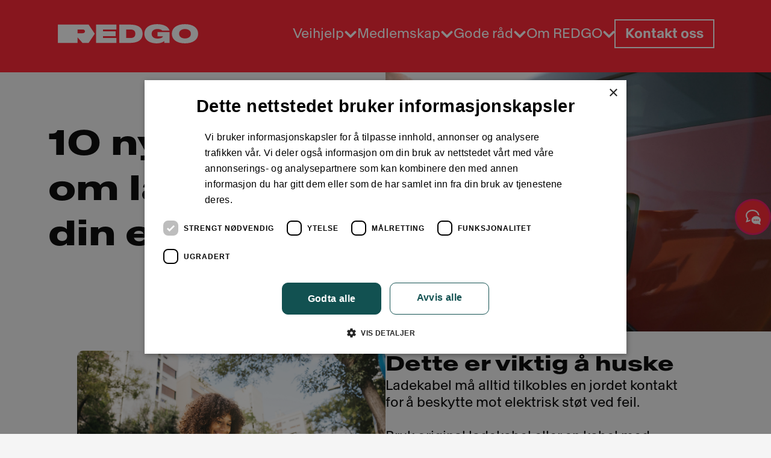

--- FILE ---
content_type: text/html; charset=utf-8
request_url: https://www.redgo.no/gode-raad/10-nyttige-tips-om-lading-av-din-elbil
body_size: 32029
content:


<!DOCTYPE html>
<html lang="nb-NO">

<head>
    
<meta charset="utf-8" />
<title>10 nyttige tips om lading av din elbil - Gode r&#xE5;d fra REDGO Norge</title>
<meta name="description" content="Elbiler blir mer og mer popul&#xE6;re. Her finner du 10 nyttige tips om lading av elbil. "/>
<meta name="viewport" content="width=device-width, initial-scale=1.0">
<link rel="canonical" href="http://www.redgo.no/gode-raad/10-nyttige-tips-om-lading-av-din-elbil" />

    <meta property="og:image" content="/media/2joakrdk/lading-elbil-4000x2667.jpg?width=1200&amp;height=630&amp;v=1daf9519f3a0d60" />
<!-- Google Tag Manager -->
<script>(function(w,d,s,l,i){w[l]=w[l]||[];w[l].push({'gtm.start':
new Date().getTime(),event:'gtm.js'});var f=d.getElementsByTagName(s)[0],
j=d.createElement(s),dl=l!='dataLayer'?'&l='+l:'';j.async=true;j.src=
'https://www.googletagmanager.com/gtm.js?id='+i+dl;f.parentNode.insertBefore(j,f);
})(window,document,'script','dataLayer','GTM-TD327JT');</script>
<!-- End Google Tag Manager -->



<!-- Favicon links -->
<link rel="icon" type="image/svg+xml" href="/media/xb5fd2bn/favicon-16x16.png">
<link rel="icon" type="image/png" sizes="32x32" href="/media/4spaw5qb/favicon-32x32.png">
<link rel="icon" type="image/png" sizes="16x16" href="/media/xb5fd2bn/favicon-16x16.png">
<link rel="shortcut icon" href="/media/xb5fd2bn/favicon-16x16.png">

<!-- Other Icons -->
<link rel="apple-touch-icon" sizes="180x180" href="/media/xs3nxx2m/apple-touch-icon.png">
<link rel="mask-icon" color="#ff1e2d" href="/media/xy0iyln0/favicon.svg">

<!-- Manifest -->
<link rel="manifest" href="/site.webmanifest">

<meta name="apple-mobile-web-app-status-bar-style" content="#FFFFFF" id="apple-status-bar">
<meta name="theme-color" content="#FFFFFF" id="theme-color-meta">
<meta name="msapplication-TileColor" content="#FFFFFF" id="tile-color-meta">

<script>
// Update colors when page loads
window.onload = function() {
    // Get the computed CSS custom property value for primary color
    const bodyStyles = getComputedStyle(document.body);
    const primaryColor = bodyStyles.getPropertyValue('--primary-color').trim();
    
    if (primaryColor) {
        // Update meta tags with the CSS variable value
        document.getElementById('apple-status-bar').setAttribute('content', primaryColor);
        document.getElementById('theme-color-meta').setAttribute('content', primaryColor);
        document.getElementById('tile-color-meta').setAttribute('content', primaryColor);
    } else {
        console.warn('--primary-color CSS variable not found');
    }
};
</script>
    
    <script src="https://ajax.googleapis.com/ajax/libs/jquery/3.6.0/jquery.min.js"></script>

        <link rel="stylesheet" href="/dist/bundle.css" />
        <script src="/dist/bundle.js"></script>

    <script src="/App_Plugins/UmbracoForms/Assets/promise-polyfill/dist/polyfill.min.js?v=13.8.0" type="application/javascript"></script><script src="/App_Plugins/UmbracoForms/Assets/aspnet-client-validation/dist/aspnet-validation.min.js?v=13.8.0" type="application/javascript"></script>
    
</head>

<body data-theme="redgo">
<script>

        if (typeof window.initPostHog === 'function') {
            window.initPostHog('phc_kyJB4wkChKYfgcKM1QHCSFvjRqpOjVzLw6fOMZTbQse');
        }
        </script>



<!-- Google Tag Manager (noscript) -->
<noscript><iframe src="https://www.googletagmanager.com/ns.html?id=GTM-TD327JT"
height="0" width="0" style="display:none;visibility:hidden"></iframe></noscript>
<!-- End Google Tag Manager (noscript) -->

<!-- Fix accordion teaser link decoration and color-->
<style>
.accordionblock__top a {
    text-decoration: underline;
    color: #ff1e2d;
}

@media (max-width: 768px) {
    .header__container__items .buttonblock__round {
        padding-left: 8px !important;
        padding-right: 8px !important;
        font-size: 1em !important;
    }
}

</style>









<!-- Backdrop overlay -->
<div id="header-backdrop" class="header-backdrop"></div>

<header class="header-overall">
    <div class="header__container">
        <div class="header__container__logo">
            <a href="/" title="REDGO" alt="REDGO">
                <picture>
                    <img class="header__container__logo__desktop" src="/media/qilncnb5/redgo-logo-white.svg" alt="REDGO"/>
                    <img class="header__container__logo__mobile" src="/media/qilncnb5/redgo-logo-white.svg" alt="REDGO"/>
                </picture>
            </a>
                <div class="header__container__subtitle"></div>
        </div>

        <div class="header__container__items">
            <div class="header__items__container">
                <div class="header__items__padding">
                    <div class="header__items__gap">

<button class="header-item__button"
        onclick="toggleHeaderItem(this)"
        value="600c4f6d-4654-4efb-8e45-c4e2992977a4"
        title="Veihjelp">
    <span class="header-item__button__content">
        <span>Veihjelp</span>
        <img class="header__menu-icon" src="/images/svg/icons/arrow-icon-white.svg" alt=""/>
    </span>
</button>

<div id="600c4f6d-4654-4efb-8e45-c4e2992977a4" class="header-item__container">
    <div class="header-item__container__content">
        <div class="header-item__desktop-info">
            <span>
                Veihjelp
            </span>
        </div>

        <div class="header-item__container__sections">

<div class="header-section__container">
        <div class="header-section__title"></div>

    <div class="header-section__container__links">
            <a class="header-section__link" href="https://rsa.redgo.no/">
                Bestill veihjelp
            </a>
            <a class="header-section__link" href="/veihjelp">
                Veihjelp
            </a>
            <a class="header-section__link" href="/veihjelp/bilberging">
                Bilberging
            </a>
            <a class="header-section__link" href="/medlemskap-bil-privat">
                Medlemskap Bil Privat
            </a>
            <a class="header-section__link" href="/gode-raad">
                Gode r&#xE5;d
            </a>
    </div>
</div>        </div>
    </div>
    
    <div id="desktopHeaderInfo" class="header-info__container-desktop">
        
<div class="header-info__links__container">
            <div class="header-info__links">
                <a class="buttonblock buttonblock__default" href="https://www.redgo.no/personvernerklaering/" title="Personvernerkl&#xE6;ring">
                    Personvernerkl&#xE6;ring
                    <span class="buttonblock__arrow">
                        <svg class="buttonblock__default__icon" width="37" height="37" viewBox="0 0 37 37" fill="none" xmlns="http://www.w3.org/2000/svg">
    <path d="M7.81437 18.5217L28.9773 18.4783" stroke-width="3" stroke-linecap="round" stroke-linejoin="round"/>
    <path d="M18.374 7.875L28.9773 18.4783L18.4176 29.125" stroke-width="3" stroke-linecap="round" stroke-linejoin="round"/>
</svg>

                    </span>
                </a>
            </div>
            <div class="header-info__links">
                <a class="buttonblock buttonblock__default" href="/personvernerklaering/cookie" title="Cookies">
                    Cookies
                    <span class="buttonblock__arrow">
                        <svg class="buttonblock__default__icon" width="37" height="37" viewBox="0 0 37 37" fill="none" xmlns="http://www.w3.org/2000/svg">
    <path d="M7.81437 18.5217L28.9773 18.4783" stroke-width="3" stroke-linecap="round" stroke-linejoin="round"/>
    <path d="M18.374 7.875L28.9773 18.4783L18.4176 29.125" stroke-width="3" stroke-linecap="round" stroke-linejoin="round"/>
</svg>

                    </span>
                </a>
            </div>
</div>
    </div>
</div>
<button class="header-item__button"
        onclick="toggleHeaderItem(this)"
        value="4471216a-9c2c-4c5b-9892-6924136a62e3"
        title="Medlemskap">
    <span class="header-item__button__content">
        <span>Medlemskap</span>
        <img class="header__menu-icon" src="/images/svg/icons/arrow-icon-white.svg" alt=""/>
    </span>
</button>

<div id="4471216a-9c2c-4c5b-9892-6924136a62e3" class="header-item__container">
    <div class="header-item__container__content">
        <div class="header-item__desktop-info">
            <span>
                Medlemskap
            </span>
        </div>

        <div class="header-item__container__sections">

<div class="header-section__container">
        <a class="header-section__title" href="/medlemskap-bil-privat">
            Medlemskap Bil Privat:
        </a>

    <div class="header-section__container__links">
            <a class="header-section__link" href="/medlemskap-bil-privat/redgo-lavpris">
                REDGO Lavpris
            </a>
            <a class="header-section__link" href="/medlemskap-bil-privat/redgo-ordinaer">
                REDGO Ordin&#xE6;r
            </a>
            <a class="header-section__link" href="/medlemskap-bil-privat/redgo-premium">
                REDGO Premium
            </a>
            <a class="header-section__link" href="/medlemskap-bil-privat/redgo-mc-og-moped">
                REDGO MC og moped
            </a>
            <a class="header-section__link" href="/medlemsfordeler-bil">
                Medlemsfordeler
            </a>
            <a class="header-section__link" href="https://rsa.redgo.no/">
                Bestill veihjelp
            </a>
            <a class="header-section__link" href="/gode-raad">
                Gode r&#xE5;d
            </a>
    </div>
</div>
<div class="header-section__container">
        <a class="header-section__title" href="/redgo-medlemskap-bil-bedrift">
            Medlemskap Bil Bedrift:
        </a>

    <div class="header-section__container__links">
            <a class="header-section__link" href="/redgo-medlemskap-bil-bedrift/redgo-bedrift">
                REDGO Bedrift
            </a>
            <a class="header-section__link" href="/redgo-medlemskap-bil-bedrift/redgo-taxi">
                REDGO Taxi
            </a>
            <a class="header-section__link" href="/redgo-medlemskap-bil-bedrift/redgo-tungbil">
                REDGO Tungbil
            </a>
            <a class="header-section__link" href="/medlemsfordeler-bil">
                Medlemsfordeler
            </a>
            <a class="header-section__link" href="https://rsa.redgo.no/">
                Bestill veihjelp
            </a>
            <a class="header-section__link" href="/artikler-b2b">
                Artikler B2B
            </a>
    </div>
</div>
<div class="header-section__container">
        <a class="header-section__title" href="/medlemskap-hjem">
            Medlemskap Hjem:
        </a>

    <div class="header-section__container__links">
            <a class="header-section__link" href="/medlemskap-hjem/redgo-hjem">
                REDGO Hjem
            </a>
            <a class="header-section__link" href="/medlemsfordeler-hjem#medlemsfordeler">
                Medlemsfordeler Hjem
            </a>
    </div>
</div>        </div>
    </div>
    
    <div id="desktopHeaderInfo" class="header-info__container-desktop">
        
<div class="header-info__links__container">
            <div class="header-info__links">
                <a class="buttonblock buttonblock__default" href="https://www.redgo.no/personvernerklaering/" title="Personvernerkl&#xE6;ring">
                    Personvernerkl&#xE6;ring
                    <span class="buttonblock__arrow">
                        <svg class="buttonblock__default__icon" width="37" height="37" viewBox="0 0 37 37" fill="none" xmlns="http://www.w3.org/2000/svg">
    <path d="M7.81437 18.5217L28.9773 18.4783" stroke-width="3" stroke-linecap="round" stroke-linejoin="round"/>
    <path d="M18.374 7.875L28.9773 18.4783L18.4176 29.125" stroke-width="3" stroke-linecap="round" stroke-linejoin="round"/>
</svg>

                    </span>
                </a>
            </div>
            <div class="header-info__links">
                <a class="buttonblock buttonblock__default" href="/personvernerklaering/cookie" title="Cookies">
                    Cookies
                    <span class="buttonblock__arrow">
                        <svg class="buttonblock__default__icon" width="37" height="37" viewBox="0 0 37 37" fill="none" xmlns="http://www.w3.org/2000/svg">
    <path d="M7.81437 18.5217L28.9773 18.4783" stroke-width="3" stroke-linecap="round" stroke-linejoin="round"/>
    <path d="M18.374 7.875L28.9773 18.4783L18.4176 29.125" stroke-width="3" stroke-linecap="round" stroke-linejoin="round"/>
</svg>

                    </span>
                </a>
            </div>
</div>
    </div>
</div>
<button class="header-item__button"
        onclick="toggleHeaderItem(this)"
        value="467bc755-2bae-4dbe-ada6-21a7a2a92220"
        title="Gode r&#xE5;d">
    <span class="header-item__button__content">
        <span>Gode r&#xE5;d</span>
        <img class="header__menu-icon" src="/images/svg/icons/arrow-icon-white.svg" alt=""/>
    </span>
</button>

<div id="467bc755-2bae-4dbe-ada6-21a7a2a92220" class="header-item__container">
    <div class="header-item__container__content">
        <div class="header-item__desktop-info">
            <span>
                Gode r&#xE5;d
            </span>
        </div>

        <div class="header-item__container__sections">

<div class="header-section__container">
        <div class="header-section__title"></div>

    <div class="header-section__container__links">
            <a class="header-section__link" href="/gode-raad">
                Gode r&#xE5;d
            </a>
            <a class="header-section__link" href="/artikler-b2b">
                Artikler B2B
            </a>
    </div>
</div>
<div class="header-section__container">
        <a class="header-section__title" href="/artikler-b2b/bruker-du-en-sertifisert-alarmstasjon">
            
        </a>

    <div class="header-section__container__links">
    </div>
</div>        </div>
    </div>
    
    <div id="desktopHeaderInfo" class="header-info__container-desktop">
        
<div class="header-info__links__container">
            <div class="header-info__links">
                <a class="buttonblock buttonblock__default" href="https://www.redgo.no/personvernerklaering/" title="Personvernerkl&#xE6;ring">
                    Personvernerkl&#xE6;ring
                    <span class="buttonblock__arrow">
                        <svg class="buttonblock__default__icon" width="37" height="37" viewBox="0 0 37 37" fill="none" xmlns="http://www.w3.org/2000/svg">
    <path d="M7.81437 18.5217L28.9773 18.4783" stroke-width="3" stroke-linecap="round" stroke-linejoin="round"/>
    <path d="M18.374 7.875L28.9773 18.4783L18.4176 29.125" stroke-width="3" stroke-linecap="round" stroke-linejoin="round"/>
</svg>

                    </span>
                </a>
            </div>
            <div class="header-info__links">
                <a class="buttonblock buttonblock__default" href="/personvernerklaering/cookie" title="Cookies">
                    Cookies
                    <span class="buttonblock__arrow">
                        <svg class="buttonblock__default__icon" width="37" height="37" viewBox="0 0 37 37" fill="none" xmlns="http://www.w3.org/2000/svg">
    <path d="M7.81437 18.5217L28.9773 18.4783" stroke-width="3" stroke-linecap="round" stroke-linejoin="round"/>
    <path d="M18.374 7.875L28.9773 18.4783L18.4176 29.125" stroke-width="3" stroke-linecap="round" stroke-linejoin="round"/>
</svg>

                    </span>
                </a>
            </div>
</div>
    </div>
</div>
<button class="header-item__button"
        onclick="toggleHeaderItem(this)"
        value="dbe1134f-822d-44bf-95fc-c5516c95bc2a"
        title="Om REDGO">
    <span class="header-item__button__content">
        <span>Om REDGO</span>
        <img class="header__menu-icon" src="/images/svg/icons/arrow-icon-white.svg" alt=""/>
    </span>
</button>

<div id="dbe1134f-822d-44bf-95fc-c5516c95bc2a" class="header-item__container">
    <div class="header-item__container__content">
        <div class="header-item__desktop-info">
            <span>
                Om REDGO
            </span>
        </div>

        <div class="header-item__container__sections">

<div class="header-section__container">
        <a class="header-section__title" href="/om-redgo/karriere">
            
        </a>

    <div class="header-section__container__links">
            <a class="header-section__link" href="/om-redgo/kontakt-oss">
                Kontakt oss
            </a>
            <a class="header-section__link" href="/om-redgo/karriere">
                Karriere
            </a>
            <a class="header-section__link" href="/om-redgo/karriere/moet-vaare-ansatte">
                M&#xF8;t v&#xE5;re ansatte
            </a>
            <a class="header-section__link" href="/om-redgo/historien-vaar">
                Historien v&#xE5;r
            </a>
            <a class="header-section__link" href="/media/kvcm45wx/innspill-til-klima-og-miljoearbeid.pdf">
                Innspill til klima og milj&#xF8;arbeid
            </a>
            <a class="header-section__link" href="https://www.redgo.no/gode-raad/baerekraft-redgo">
                B&#xE6;rekraft REDGO
            </a>
    </div>
</div>        </div>
    </div>
    
    <div id="desktopHeaderInfo" class="header-info__container-desktop">
        
<div class="header-info__links__container">
            <div class="header-info__links">
                <a class="buttonblock buttonblock__default" href="https://www.redgo.no/personvernerklaering/" title="Personvernerkl&#xE6;ring">
                    Personvernerkl&#xE6;ring
                    <span class="buttonblock__arrow">
                        <svg class="buttonblock__default__icon" width="37" height="37" viewBox="0 0 37 37" fill="none" xmlns="http://www.w3.org/2000/svg">
    <path d="M7.81437 18.5217L28.9773 18.4783" stroke-width="3" stroke-linecap="round" stroke-linejoin="round"/>
    <path d="M18.374 7.875L28.9773 18.4783L18.4176 29.125" stroke-width="3" stroke-linecap="round" stroke-linejoin="round"/>
</svg>

                    </span>
                </a>
            </div>
            <div class="header-info__links">
                <a class="buttonblock buttonblock__default" href="/personvernerklaering/cookie" title="Cookies">
                    Cookies
                    <span class="buttonblock__arrow">
                        <svg class="buttonblock__default__icon" width="37" height="37" viewBox="0 0 37 37" fill="none" xmlns="http://www.w3.org/2000/svg">
    <path d="M7.81437 18.5217L28.9773 18.4783" stroke-width="3" stroke-linecap="round" stroke-linejoin="round"/>
    <path d="M18.374 7.875L28.9773 18.4783L18.4176 29.125" stroke-width="3" stroke-linecap="round" stroke-linejoin="round"/>
</svg>

                    </span>
                </a>
            </div>
</div>
    </div>
</div>                    </div>

                    <div id="mobileHeaderInfo" class="header-info__container-mobile">

<div class="header-info__links__container">
            <div class="header-info__links">
                <a class="buttonblock buttonblock__default" href="https://www.redgo.no/personvernerklaering/" title="Personvernerkl&#xE6;ring">
                    Personvernerkl&#xE6;ring
                    <span class="buttonblock__arrow">
                        <svg class="buttonblock__default__icon" width="37" height="37" viewBox="0 0 37 37" fill="none" xmlns="http://www.w3.org/2000/svg">
    <path d="M7.81437 18.5217L28.9773 18.4783" stroke-width="3" stroke-linecap="round" stroke-linejoin="round"/>
    <path d="M18.374 7.875L28.9773 18.4783L18.4176 29.125" stroke-width="3" stroke-linecap="round" stroke-linejoin="round"/>
</svg>

                    </span>
                </a>
            </div>
            <div class="header-info__links">
                <a class="buttonblock buttonblock__default" href="/personvernerklaering/cookie" title="Cookies">
                    Cookies
                    <span class="buttonblock__arrow">
                        <svg class="buttonblock__default__icon" width="37" height="37" viewBox="0 0 37 37" fill="none" xmlns="http://www.w3.org/2000/svg">
    <path d="M7.81437 18.5217L28.9773 18.4783" stroke-width="3" stroke-linecap="round" stroke-linejoin="round"/>
    <path d="M18.374 7.875L28.9773 18.4783L18.4176 29.125" stroke-width="3" stroke-linecap="round" stroke-linejoin="round"/>
</svg>

                    </span>
                </a>
            </div>
</div>                    </div>
                </div>
            </div>
            
                <a
                    class="buttonblock buttonblock__round buttonblock__solid buttonblock__small"
                    href="/om-redgo/kontakt-oss"
                >
                    Kontakt oss
                </a>

            <button id="mobileHeaderButton"
                    class="header__menu-button" 
                    onclick="toggleMobileHeader()"
                    title="Header menu">
                <img class="header__menu-icon" src="/images/svg/icons/menu-icon-white.svg" alt=""/>
            </button>
        </div>
    </div>
</header>



<div class="main-content">
    
<div class="contentpage">
    <div class="umb-block-list">


<div class="heroblock">
    


    <picture class="heroblock__picture">

        <source srcset="/media/idnfdxmi/lading-elbil-4000x2667.jpg?width=1500&amp;height=1000&amp;v=1dc809739052dd0"
                media="(min-width: 980px)" />

        <source srcset="/media/idnfdxmi/lading-elbil-4000x2667.jpg?width=1200&amp;height=630&amp;v=1dc809739052dd0"
                media="(min-width: 320px)" />

        <img class="heroblock__image"
             alt="Elbil lading"
             src="/media/idnfdxmi/lading-elbil-4000x2667.jpg?v=1dc809739052dd0" />

    </picture>



    <div class="heroblock__bottom">
        <div class="heroblock__container">
            <div class="heroblock__container__text">
                <div>
                    <h1 class="heroblock__title">
                        10 nyttige tips om lading av din elbil
                    </h1>
                </div>

                    <div class="heroblock__text">
                        
                    </div>
            </div>
            <div class="heroblock__container__button-date">
                





                





            </div>
        </div>
    </div>
</div></div>
    <div class="umb-block-list">


<div class="columnblock block darkblock">
    <div class="container columnblock columnblock__">
        <div class="columnblock__imagecontainer">
            


    <picture class="columnblock__picture">

        <source srcset="/media/4psmw33b/istock-elbil.jpg?width=1500&amp;height=1000&amp;v=1dc8097257df120"
                media="(min-width: 980px)" />

        <source srcset="/media/4psmw33b/istock-elbil.jpg?width=800&amp;height=800&amp;v=1dc8097257df120"
                media="(min-width: 320px)" />

        <img class="columnblock__image"
             alt=""
             src="/media/4psmw33b/istock-elbil.jpg?v=1dc8097257df120" />

    </picture>


        </div>
    
        <div class="columnblock__textcontainer">
            <div class="columnblock__textwrapper">
                <h2 class="title">
                    Dette er viktig å huske
                </h2>
        
                
                <div class="columnblock__maintext">
                    
<div class="richtext"><p>Ladekabel må alltid tilkobles en jordet kontakt for å beskytte mot elektrisk støt ved feil.<br><br></p>
<p>Bruk original ladekabel eller en kabel med tilsvarende egenskaper og ladestrøm (inntil 10A på vanlig jordet husholdningskontakt). Lading med en 10A-kabel gir cirka 1 mil rekkevidde pr. time.<br><br></p>
<p>Har du ladekabel med kontrollenhet integrert, heng alltid boksen opp slik at vekten ikke belaster støpselet og stikkontakten (eller ladestolpe på offentlig plass). Da minsker du risikoen for varmgang og skade på plugg og kontakt.<br><br></p>
<p>Sjekk at ladekabelen ikke er i veien for fotgjengere eller kan bli skadet av annen trafikk når du lader.<br><br></p>
<p>Lading skal avsluttes først i bilen, så i ladeuttak. Da unngår man elektrisk lysbue, som både kan være farlig og slite på utstyr.</p></div>

                </div>
            </div>
    
            





    
        </div>
    </div>

</div>

<div class="columnblock block darkblock">
    <div class="container columnblock__imageleft columnblock__">
        <div class="columnblock__imagecontainer">
            


    <picture class="columnblock__picture">

        <source srcset="/media/c2mddutm/lading_elbil.jpg?width=1500&amp;height=1000&amp;v=1dc80972592d8b0"
                media="(min-width: 980px)" />

        <source srcset="/media/c2mddutm/lading_elbil.jpg?width=800&amp;height=800&amp;v=1dc80972592d8b0"
                media="(min-width: 320px)" />

        <img class="columnblock__image"
             alt=""
             src="/media/c2mddutm/lading_elbil.jpg?v=1dc80972592d8b0" />

    </picture>


        </div>
    
        <div class="columnblock__textcontainer">
            <div class="columnblock__textwrapper">
                <h2 class="title">
                    Unngå bruk av skjøteledninger
                </h2>
        
                
                <div class="columnblock__maintext">
                    
<div class="richtext"><p>Beskytt elektriske kontakter og plugger mot vann, snø og saltsprut for å unngå korrosjon og dårlig kontakt. Lukk lokket på ladekontakten etter bruk.<br><br></p>
<p>Ikke bruk ladekabel som har synlige skader eller korrosjon på plugg (støpsel) eller kontaktpinner. Dette kan skade kontakten og være en fare for andre som skal lade fra samme kontakt.<br><br></p>
<p>Unngå bruk av skjøteledninger – plugg ladekabelen direkte i bilen. Unntaket er dersom du har tilgang til skjøteledning med tverrsnitt på minst 2,5 kvadrat. Skjøteledningen må ikke lagres i kveil eller på trommel. Unngå at skjøtepunktet utsettes for fuktighet.<br><br></p>
<p>Hurtiglading bør kun skje opp til 80 prosent av batteriets ytelse. Grunnen er at topplading tar vesentlig lengre tid. Bilen beskytter batteripakken og setter ned ladehastigheten.<br><br></p>
<p>Vinterkulde gjør at hurtiglading tar lengre tid. Batteripakken er kald, og bilen beskytter den ved å redusere strømtilførselen. Hurtiglading vinterstid kan ta 2-4 ganger lengre tid, avhengig av temperatur, enn på sommerstid.</p></div>

                </div>
            </div>
    
            





    
        </div>
    </div>

</div>

<div class="columnblock block darkblock">
    <div class="container columnblock columnblock__default">
        <div class="columnblock__imagecontainer">
            


    <picture class="columnblock__picture">

        <source srcset="/media/fvxlhjqr/dscf4798-edit_low.jpg?width=1500&amp;height=1000&amp;v=1d9049671628db0"
                media="(min-width: 980px)" />

        <source srcset="/media/fvxlhjqr/dscf4798-edit_low.jpg?width=800&amp;height=800&amp;v=1d9049671628db0"
                media="(min-width: 320px)" />

        <img class="columnblock__image"
             alt=""
             src="/media/fvxlhjqr/dscf4798-edit_low.jpg?v=1d9049671628db0" />

    </picture>


        </div>
    
        <div class="columnblock__textcontainer">
            <div class="columnblock__textwrapper">
                <h2 class="title">
                    Andre gode råd
                </h2>
        
                
                <div class="columnblock__maintext">
                    
<div class="richtext"><p>Her finner du inspirerende historier, nyttige opplysninger og gode tips.  </p></div>

                </div>
            </div>
    
            


            <a class="buttonblock buttonblock__round buttonblock__outlined buttonblock__standard" href="/gode-raad" >
                Les mer
            </a>



    
        </div>
    </div>

</div></div>
</div>


</div>



<footer class="footer__container">
    <div class="footer__margin">
        <div class="footer__info">
            <div class="footer__container__address-contact footer__wrapper__info">
                <h2>REDGO Norge</h2>
                
<div class="richtext"><p>Postboks 2148<br>3255 Larvik<br><br></p></div>

            </div>
            <div class="footer__container__end">
                <div class="footer__container__end__bottom">
                    <div class="footer__wrapper__logo">
                        <a href="/" alt="REDGO">
                            <picture>
                                <img class="footer__wrapper__logo__desktop" src="/media/bqybj3cx/redgo-r-white.svg" alt="REDGO"/>
                                <img class="footer__wrapper__logo__mobile" src="/media/bqybj3cx/redgo-r-white.svg" alt="REDGO"/>
                            </picture>
                        </a>
                    </div>
                </div>

                    <div class="footer__wrapper__copyright">
                        <p>
                            &copy; REDGO Norway AS
                        </p>
                    </div>

                    <div class="footer__wrapper__some">
                        
<div class="media-link-picker">
        <a href="https://www.facebook.com/redgonorway">
            <picture class="media-link-picker__logo">
                <img src="/media/4hkgn3kp/icon_facebook.png" alt="">
            </picture>
        </a>
        <a href="https://www.instagram.com/redgonorway/?hl=en">
            <picture class="media-link-picker__logo">
                <img src="/media/uoudwexb/icon_instagram.png" alt="">
            </picture>
        </a>
        <a href="https://www.linkedin.com/company/redgo-norway-as/">
            <picture class="media-link-picker__logo">
                <img src="/media/orencd1s/icon_linkedin.png" alt="Linkedin REDGO Norge">
            </picture>
        </a>
</div>
                    </div>
                
                <div class="footer__container__end__top">
                        <div class="footer__info__links">
                            <a class="buttonblock buttonblock__default" href="https://www.redgo.no/personvernerklaering/">
                                Personvernerkl&#xE6;ring
                                
                                <span class="buttonblock__arrow">
                                    <svg class="buttonblock__default__icon" width="37" height="37" viewBox="0 0 37 37" fill="none" xmlns="http://www.w3.org/2000/svg">
    <path d="M7.81437 18.5217L28.9773 18.4783" stroke-width="3" stroke-linecap="round" stroke-linejoin="round"/>
    <path d="M18.374 7.875L28.9773 18.4783L18.4176 29.125" stroke-width="3" stroke-linecap="round" stroke-linejoin="round"/>
</svg>

                                </span>
                            </a>
                        </div>
                        <div class="footer__info__links">
                            <a class="buttonblock buttonblock__default" href="/personvernerklaering/cookie">
                                Cookies
                                
                                <span class="buttonblock__arrow">
                                    <svg class="buttonblock__default__icon" width="37" height="37" viewBox="0 0 37 37" fill="none" xmlns="http://www.w3.org/2000/svg">
    <path d="M7.81437 18.5217L28.9773 18.4783" stroke-width="3" stroke-linecap="round" stroke-linejoin="round"/>
    <path d="M18.374 7.875L28.9773 18.4783L18.4176 29.125" stroke-width="3" stroke-linecap="round" stroke-linejoin="round"/>
</svg>

                                </span>
                            </a>
                        </div>
                </div>
            </div>
        </div>
    </div>
</footer>



</body>
</html>

--- FILE ---
content_type: text/css
request_url: https://www.redgo.no/dist/bundle.css
body_size: 91908
content:
a{text-decoration:none;color:inherit}html,body,div,span,applet,object,iframe,h1,h2,h3,h4,h5,h6,p,blockquote,pre,a,abbr,acronym,address,big,cite,code,del,dfn,em,img,ins,kbd,q,s,samp,small,strike,strong,sub,sup,tt,var,b,u,i,center,dl,dt,dd,ol,ul,li,fieldset,form,label,legend,table,caption,tbody,tfoot,thead,tr,th,td,article,aside,canvas,details,embed,figure,figcaption,footer,header,hgroup,menu,nav,output,ruby,section,summary,time,mark,audio,video{margin:0;padding:0;border:0;font-size:100%;font:inherit;vertical-align:baseline}article,aside,details,figcaption,figure,footer,header,hgroup,menu,nav,section{display:block}body{line-height:1}blockquote,q{quotes:none}blockquote:before,blockquote:after,q:before,q:after{content:"";content:none}table{border-collapse:collapse;border-spacing:0}@font-face{font-family:RedGo;src:url(44a3f69675d41ba7093f.woff2) format("woff2")}@font-face{font-family:RedGo;src:url(fed31a581cc888df6350.woff2) format("woff2");font-style:italic}@font-face{font-family:RedGo;src:url(7e934adaff64aa87dba4.woff2) format("woff2");font-weight:bold}@font-face{font-family:RedGo;src:url(51c2975ec3d45ed32ce6.woff2) format("woff2");font-weight:bold;font-style:italic}@font-face{font-family:RedGo-SemiBold;src:url(2cbe6fa75c4fd0e75d3e.woff2) format("woff2")}@font-face{font-family:RedGo-SemiBold;src:url(9b8c5d15bf2e8858aa61.woff2) format("woff2");font-style:italic}@font-face{font-family:RedGo-Display;src:url(0b085c14167c3d445642.woff2) format("woff2")}@font-face{font-family:RedGo-Display;src:url(0924cd65bc090c3bef3e.woff2) format("woff2");font-style:italic}@font-face{font-family:PolySans;src:url(b9d03170f7e0a1a7f109.woff2) format("woff2")}@font-face{font-family:PolySans;src:url(b9d03170f7e0a1a7f109.woff2) format("woff2");font-style:italic}@font-face{font-family:PolySans;src:url(b9d03170f7e0a1a7f109.woff2) format("woff2");font-weight:bold}@font-face{font-family:PolySans;src:url(b9d03170f7e0a1a7f109.woff2) format("woff2");font-weight:bold;font-style:italic}@font-face{font-family:PolySans-SemiBold;src:url(b9d03170f7e0a1a7f109.woff2) format("woff2")}@font-face{font-family:PolySans-SemiBold;src:url(b9d03170f7e0a1a7f109.woff2) format("woff2");font-style:italic}@font-face{font-family:PolySans-Display;src:url(b9d03170f7e0a1a7f109.woff2) format("woff2")}@font-face{font-family:PolySans-Display;src:url(b9d03170f7e0a1a7f109.woff2) format("woff2");font-style:italic}body{min-height:100vh;background-color:var(--primary-background-color)}*{transition:all 150ms ease-out;word-wrap:break-word}strong{font-weight:bold}em{font-style:italic}ul:not(.MuiTimeline-root ul):not(.MuiTimeline-root),ol:not(.MuiTimeline-root ol):not(.MuiTimeline-root){list-style-position:outside;margin-left:1.2rem;align-items:center;vertical-align:middle}li:not(.MuiTimeline-root li):not(.MuiTimeline-root *){margin:1rem 0}.block{margin:3rem auto}.block.darkblock{background-color:var(--primary-background-color);padding:2rem 0;margin:0 auto}.block>div{max-width:var(--widescreen-cap-width)}.block .container{width:var(--wide-width);margin:0 auto}@media screen and (min-width: 61.25em){.block .container{width:var(--standard-width)}}.block .title{hyphens:auto;word-wrap:break-word;font-family:var(--font-family-title),serif;line-height:var(--body-standard-font-spacing);font-size:var(--h3-font-size-mobile)}@media screen and (min-width: 61.25em){.block .title{font-family:var(--font-family-title),serif;line-height:var(--body-standard-font-spacing);font-size:calc(var(--h3-font-size-desktop))}}:root{--gap-1: 8px;--gap-2: 16px;--gap-3: 24px;--gap-4: 32px;--gap-5: 40px;--gap-6: 48px;--header-mobile-height: 5rem;--header-desktop-height: 7rem;--body-standard-font-spacing: 130%;--text-width: 800px;--narrow-width: 55%;--standard-width: 80%;--wide-width: 85%;--widescreen-cap-width: 1200px}body[data-theme=redgo]{--primary-color: #ff1d2d;--primary-background-color: #f5f5f5;--secondary-background-color: #ffffff;--section-background-color: #125151;--content-card-background-color: #e1e1e1;--icon-background-color-light: #ffffff;--icon-background-color-dark: rgba(0, 0, 0, 0.7);--header-background-color: #ff1d2d;--header-icon-color: brightness(0) saturate(100%) invert(100%);--pricecard-background-color: #c8ff2d;--border-primary-color: #125151;--accordion-default-color: #e1e1e1;--accordion-open-color: #cfeede;--accordion-arrow-color: brightness(0) saturate(100%) invert(0%);--accordion-icon-color: brightness(0) saturate(100%) invert(0%);--text-primary-color: #000000;--text-secondary-color: #ffffff;--text-tertiary-color: #c8ff2d;--text-quaternary-color: #125151;--text-header-color: #ffffff;--button-primary-color: #ff1d2d;--button-primary-color-hover: #bb0e1a;--button-secondary-color: #c4c4c4;--button-secondary-color-hover: #e9dcdd;--statblock-font-size-mobile: 56px;--h1-font-size-mobile: 32px;--h2-font-size-mobile: 24px;--h3-font-size-mobile: 24px;--h4-font-size-mobile: 18px;--h5-font-size-mobile: 18px;--body-large-font-size-mobile: 18px;--body-medium-font-size-mobile: 16px;--body-small-font-size-mobile: 14px;--statblock-font-size-desktop: 66px;--h1-font-size-desktop: 58px;--h2-font-size-desktop: 44px;--h3-font-size-desktop: 34px;--h4-font-size-desktop: 26px;--h5-font-size-desktop: 22px;--body-large-font-size-desktop: 22px;--body-medium-font-size-desktop: 20px;--body-small-font-size-desktop: 16px;--body-large-font-spacing: 23px;--font-family-text: "RedGo";--font-family-title: "RedGo-Display";--font-family-index: "RedGo-Semibold";--font-family-bold: "RedGo"}body[data-theme=flyt]{--primary-color: #e85d34;--primary-background-color: #f7f6f6;--secondary-background-color: #f7f6f6;--section-background-color: #2d383f;--content-card-background-color: #f4c3c0;--icon-background-color-light: #ffffff;--icon-background-color-dark: #000000;--header-background-color: #f7f6f6;--header-icon-color: brightness(0) saturate(100%) invert(0%);--pricecard-background-color: #f4c3c0;--border-primary-color: #2d383f;--accordion-default-color: #e1e1e1;--accordion-open-color: #f4c3c0;--accordion-arrow-color: brightness(0) saturate(100%) invert(0%);--accordion-icon-color: brightness(0) saturate(100%) invert(0%);--text-primary-color: #000000;--text-secondary-color: #f7f6f6;--text-tertiary-color: #f7f6f6;--text-quaternary-color: #2d383f;--text-header-color: #000000;--button-primary-color: #e85d34;--button-primary-color-hover: #c44723;--button-secondary-color: #c4c4c4;--button-secondary-color-hover: #f0e4e0;--statblock-font-size-mobile: 48px;--h1-font-size-mobile: 36px;--h2-font-size-mobile: 28px;--h3-font-size-mobile: 28px;--h4-font-size-mobile: 20px;--h5-font-size-mobile: 20px;--body-large-font-size-mobile: 20px;--body-medium-font-size-mobile: 20px;--body-small-font-size-mobile: 16px;--statblock-font-size-desktop: 56px;--h1-font-size-desktop: 48px;--h2-font-size-desktop: 40px;--h3-font-size-desktop: 36px;--h4-font-size-desktop: 28px;--h5-font-size-desktop: 22px;--body-large-font-size-desktop: 22px;--body-medium-font-size-desktop: 18px;--body-small-font-size-desktop: 16px;--body-large-font-spacing: 26px;--font-family-text: "PolySans";--font-family-title: "PolySans";--font-family-index: "PolySans";--font-family-bold: "PolySans"}body[data-theme=bilista]{--primary-color: #aa21ff;--primary-background-color: #F7F6F6;--secondary-background-color: #FFFFFF;--section-background-color: #2D383F;--content-card-background-color: #F4C3C0;--header-background-color: #F7F6F6;--header-icon-color: brightness(0) saturate(100%) invert(0%);--accordion-default-color: #E1E1E1;--accordion-open-color: #F4C3C0;--accordion-arrow-color: brightness(0) saturate(100%) invert(22%) sepia(11%) saturate(3830%) hue-rotate(134deg) brightness(95%) contrast(86%);--accordion-icon-color: brightness(0) saturate(100%) invert(0%) sepia(84%) saturate(7500%) hue-rotate(328deg) brightness(114%) contrast(114%);--text-primary-color: #000000;--text-secondary-color: #F7F6F6;--text-tertiary-color: #000000;--text-header-color: #000000;--button-primary-color: #E85D34;--button-primary-color-hover: #C44723;--button-secondary-color: #C4C4C4;--button-secondary-color-hover: #F0E4E0;--statblock-font-size-mobile: 48px;--h1-font-size-mobile: 36px;--h2-font-size-mobile: 28px;--h3-font-size-mobile: 28px;--h4-font-size-mobile: 20px;--body-large-font-size-mobile: 20px;--body-medium-font-size-mobile: 20px;--body-small-font-size-mobile: 16px;--statblock-font-size-desktop: 56px;--h1-font-size-desktop: 48px;--h2-font-size-desktop: 40px;--h3-font-size-desktop: 36px;--h4-font-size-desktop: 28px;--h5-font-size-desktop: 22px;--body-large-font-size-desktop: 22px;--body-medium-font-size-desktop: 18px;--body-small-font-size-desktop: 16px;--body-large-font-spacing: 26px}.contentpage{width:100%}.contentblock{width:100%}.statrowblock{width:100%;display:flex;justify-content:space-around;gap:1px;flex-direction:column;height:41.4375rem}@media screen and (max-width: 61.24em){.statrowblock{height:41.4375rem}}@media screen and (min-width: 61.25em){.statrowblock{flex-direction:row;height:unset;min-height:20rem}}.statrowblock .statblock{background-color:var(--section-background-color);width:100%;height:100%;display:flex;justify-content:center}@media screen and (min-width: 61.25em){.statrowblock .statblock{height:auto}}.statrowblock .statblock__innercontainer{width:var(--standard-width);height:100%;display:flex;flex-direction:column;justify-content:space-around;text-align:left}@media screen and (min-width: 61.25em){.statrowblock .statblock__innercontainer{justify-content:space-between;box-sizing:border-box;padding:4rem 0}}.statrowblock .statblock__title{color:var(--text-secondary-color);font-family:var(--font-family-text),serif;line-height:var(--body-standard-font-spacing);font-size:var(--body-medium-font-size-mobile)}@media screen and (min-width: 61.25em){.statrowblock .statblock__title{font-family:var(--font-family-text),serif;line-height:var(--body-standard-font-spacing);font-size:calc(var(--h4-font-size-desktop))}}.statrowblock .statblock__stat{color:var(--text-tertiary-color);line-height:120%;transition:all .1s ease-out;font-family:var(--font-family-title),serif;line-height:var(--body-standard-font-spacing);font-size:var(--statblock-font-size-mobile)}@media screen and (min-width: 61.25em){.statrowblock .statblock__stat{font-family:var(--font-family-title),serif;line-height:var(--body-standard-font-spacing);font-size:calc(var(--statblock-font-size-desktop))}}.teaserblock>*{margin:1rem}.teaserblock .container{display:flex;flex-direction:column;justify-content:space-between;gap:1rem}@media screen and (min-width: 61.25em){.teaserblock .container{flex-direction:row;align-items:center;min-height:19rem;gap:0}.teaserblock .container__buttonleft{flex-direction:row-reverse}}@media screen and (min-width: 61.25em){.teaserblock__buttonleft .container{flex-direction:row-reverse}}.teaserblock__textcontainer{width:90%;text-align:left;line-height:1.35rem;font-family:var(--font-family-text),serif;line-height:var(--body-standard-font-spacing);font-size:var(--body-large-font-size-mobile)}@media screen and (min-width: 61.25em){.teaserblock__textcontainer{font-family:var(--font-family-text),serif;line-height:var(--body-standard-font-spacing);font-size:calc(var(--h4-font-size-desktop))}}@media screen and (min-width: 61.25em){.teaserblock__textcontainer{width:70%}}.columnblock .container{width:var(--wide-width);display:flex;box-sizing:border-box;flex-direction:column;align-items:center;gap:var(--gap-3)}@media screen and (min-width: 61.25em){.columnblock .container{width:var(--standard-width);gap:var(--gap-5);flex-direction:row}}@media screen and (min-width: 61.25em){.columnblock__imageleft.container{flex-direction:row-reverse}}.columnblock__textcontainer,.columnblock__imagecontainer{flex:1}.columnblock__textwrapper{display:flex;flex-direction:column;gap:var(--gap-3)}.columnblock__imagecontainer{height:auto}@media screen and (min-width: 61.25em){.columnblock__imagecontainer{align-self:baseline}}.columnblock__image{box-sizing:border-box;object-fit:cover;height:100%;width:100%}@media screen and (min-width: 61.25em){.columnblock__image{border-radius:10px}}.columnblock__textcontainer{display:flex;flex-direction:column;justify-content:center;gap:var(--gap-6)}.columnblock__colored-box{background-color:var(--accordion-open-color);color:var(--text-quaternary-color);border-radius:4px;padding:.65rem;width:max-content;transition:.3s all ease;font-family:var(--font-family-index),serif;line-height:var(--body-standard-font-spacing);font-size:var(--body-small-font-size-mobile);font-family:var(--font-family-index),serif;line-height:var(--body-standard-font-spacing);font-size:var(--body-small-font-size-mobile)}@media screen and (min-width: 61.25em){.columnblock__colored-box{font-family:var(--font-family-index),serif;line-height:var(--body-standard-font-spacing);font-size:calc(var(--body-medium-font-size-desktop))}}@media screen and (min-width: 61.25em){.columnblock__colored-box{font-family:var(--font-family-index),serif;line-height:var(--body-standard-font-spacing);font-size:calc(var(--body-medium-font-size-desktop))}}.columnblock__maintext{font-family:var(--font-family-text),serif;line-height:var(--body-standard-font-spacing);font-size:var(--body-medium-font-size-mobile)}@media screen and (min-width: 61.25em){.columnblock__maintext{font-family:var(--font-family-text),serif;line-height:var(--body-standard-font-spacing);font-size:calc(var(--body-large-font-size-desktop))}}.columnblock__breaker{border-radius:var(--gap-1);padding:var(--gap-3)}.columnblock__breaker .buttonblock__default{color:var(--text-secondary-color)}.columnblock__breaker .buttonblock__default__icon{stroke:var(--text-secondary-color)}@media screen and (min-width: 61.25em){.columnblock__breaker{color:var(--text-secondary-color);background-color:var(--section-background-color);align-items:unset}}.columnblock__breaker>.columnblock__imagecontainer>picture>img{border-radius:0 !important;position:relative;-webkit-clip-path:polygon(0% 0%, 75% 0%, 95.08% 50%, 75% 100%, 0% 100%);clip-path:polygon(0% 0%, 75% 0%, 95.08% 50%, 75% 100%, 0% 100%)}.columnblock__breaker>.columnblock__imagecontainer{background-color:var(--section-background-color);align-self:normal}.carouselblock{background-color:var(--primary-background-color);height:auto;position:relative}.carouselblock__bottom{position:absolute;width:100%;height:-webkit-fill-available;display:flex;align-items:center;justify-content:space-between;pointer-events:none;top:25%}@media screen and (min-width: 61.25em){.carouselblock__bottom{top:50%}}.carouselblock__arrow{border:none;cursor:pointer;border-radius:3rem;margin:0 2rem;pointer-events:auto;background-color:var(--section-background-color);color:var(--text-secondary-color);box-shadow:2px 2px 3px rgba(0,0,0,.55);font-family:var(--font-family-title),serif;line-height:var(--body-standard-font-spacing);font-size:var(--h2-font-size-mobile);font-weight:bold}@media screen and (min-width: 61.25em){.carouselblock__arrow{font-family:var(--font-family-title),serif;line-height:var(--body-standard-font-spacing);font-size:calc(var(--h3-font-size-desktop))}}.carouselblock__arrow:hover{transform:scale(1.04);background-color:var(--primary-color);filter:brightness(50%)}.carouselblock__arrow:active{transform:scale(0.96)}.carouselblock__container{position:relative;display:flex;flex-direction:row;flex-grow:1;width:100%;overflow:hidden;margin-bottom:1rem}@media screen and (min-width: 61.25em){.carouselblock__container{align-items:center}}.carouselblock .carouselitemblock:not(:first-child){margin-left:-100%}.carouselitemblock{width:100%;height:100%;transition:transform 500ms cubic-bezier(0.13, 0.53, 0.38, 0.97);display:flex;flex-direction:column;align-items:center}@media screen and (min-width: 61.25em){.carouselitemblock{flex-direction:row;align-items:stretch;height:70vh}}.carouselitemblock__picture{width:100%}.carouselitemblock__image{box-sizing:border-box;height:100%;width:100%;object-fit:cover}.carouselitemblock__title{margin-top:.7rem;margin-bottom:1rem;font-family:var(--font-family-title),serif;line-height:var(--body-standard-font-spacing);font-size:var(--h2-font-size-mobile)}@media screen and (min-width: 61.25em){.carouselitemblock__title{font-family:var(--font-family-title),serif;line-height:var(--body-standard-font-spacing);font-size:calc(var(--h2-font-size-desktop))}}.carouselitemblock__maintext{text-overflow:ellipsis;overflow:hidden;font-family:var(--font-family-text),serif;line-height:var(--body-standard-font-spacing);font-size:var(--body-medium-font-size-mobile)}.carouselitemblock__maintext a{color:var(--text-tertiary-color) !important}@media screen and (min-width: 61.25em){.carouselitemblock__maintext{font-family:var(--font-family-text),serif;line-height:var(--body-standard-font-spacing);font-size:calc(var(--body-large-font-size-desktop))}}.carouselitemblock__textcontainer{border-radius:5px;height:40%;display:flex;flex-direction:column;justify-content:center;padding:1.4rem;margin-top:-3rem;width:75%;background-color:var(--section-background-color);color:var(--text-secondary-color);gap:1.2rem}.carouselitemblock__textcontainer h2,.carouselitemblock__textcontainer h3{color:var(--text-tertiary-color)}@media screen and (min-width: 61.25em){.carouselitemblock__textcontainer{border-radius:0;height:auto;margin-top:0;padding:4rem 3.5rem}.carouselitemblock__textcontainer:has(.richtext:not:empty){justify-content:space-between}}.carouselitemblock__textcontainer>*{margin-left:.8rem;margin-right:.8rem}.carouselitemblock .buttonblock__default{color:var(--text-tertiary-color)}.carouselitemblock .buttonblock__default__icon{stroke:var(--text-tertiary-color)}.carouselitemblock .buttonblock{margin-top:1.2rem}.carouselitemblock[data-status=inactive-left]{transform:translateX(-100%);transition:none}.carouselitemblock[data-status=inactive-right]{transform:translateX(100%);transition:none}.carouselitemblock[data-status=inactive]{transform:translateX(100%);transition:none}.carouselitemblock[data-status=active]{display:flex;transform:translateX(0%)}.carouselitemblock[data-status=out-left]{display:flex;transform:translateX(-100%)}.carouselitemblock[data-status=out-right]{display:flex;transform:translateX(100%)}.carouselitemblock__alternative .carouselitemblock__textcontainer{background-color:var(--accordion-open-color);color:var(--text-quaternary-color)}.carouselitemblock__alternative .carouselitemblock__textcontainer p>a{color:var(--button-primary-color) !important}.carouselitemblock__alternative .carouselitemblock__textcontainer h2,.carouselitemblock__alternative .carouselitemblock__textcontainer h3{color:var(--text-quaternary-color)}.carouselitemblock__alternative .buttonblock__default{color:var(--text-quaternary-color)}.carouselitemblock__alternative .buttonblock__default__icon{stroke:var(--text-quaternary-color)}.carouselitemblock__alternative .buttonblock:hover .buttonblock__arrow{color:var(--primary-color)}.articleblock>a>*{margin-top:1rem}@media screen and (min-width: 61.25em){.articleblock{width:inherit;max-width:33%;flex:1}}.articleblock__image{width:100%;border-radius:6px}.articleblock__image:hover{z-index:10;transform:scale(1.03);transition:transform 200ms ease-out;transition-delay:0ms}.articleblock__date{font-family:var(--font-family-text),serif;line-height:var(--body-standard-font-spacing);font-size:var(--body-small-font-size-mobile);opacity:.5}@media screen and (min-width: 61.25em){.articleblock__date{font-family:var(--font-family-text),serif;line-height:var(--body-standard-font-spacing);font-size:calc(var(--body-small-font-size-desktop))}}.articleblock__title{font-family:var(--font-family-index),serif;font-family:var(--font-family-title),serif;font-family:var(--font-family-index),serif;font-family:var(--font-family-index),serif;font-family:var(--font-family-index),serif;line-height:var(--body-standard-font-spacing);font-size:var(--h4-font-size-mobile)}@media screen and (min-width: 61.25em){.articleblock__title{font-family:var(--font-family-index),serif;font-family:var(--font-family-title),serif;font-family:var(--font-family-index),serif;font-family:var(--font-family-index),serif;font-family:var(--font-family-index),serif;line-height:var(--body-standard-font-spacing);font-size:calc(var(--h4-font-size-desktop))}}.articleblock__categories{display:flex;flex-direction:row;margin-top:1rem;gap:1rem;list-style:none;margin-left:0}.articleblock__categories__item{text-transform:uppercase;background-color:var(--accordion-open-color);color:var(--text-quaternary-color);border-radius:4px;padding:.65rem;width:max-content;transition:.3s all ease;font-family:var(--font-family-index),serif;line-height:var(--body-standard-font-spacing);font-size:var(--body-small-font-size-mobile);font-family:var(--font-family-index),serif;line-height:var(--body-standard-font-spacing);font-size:var(--body-small-font-size-mobile)}@media screen and (min-width: 61.25em){.articleblock__categories__item{font-family:var(--font-family-index),serif;line-height:var(--body-standard-font-spacing);font-size:calc(var(--body-medium-font-size-desktop))}}@media screen and (min-width: 61.25em){.articleblock__categories__item{font-family:var(--font-family-index),serif;line-height:var(--body-standard-font-spacing);font-size:calc(var(--body-small-font-size-desktop))}}.articleblock__teaser{padding-top:1rem;font-family:var(--font-family-text),serif;line-height:var(--body-standard-font-spacing);font-size:var(--body-small-font-size-mobile)}@media screen and (min-width: 61.25em){.articleblock__teaser{font-family:var(--font-family-text),serif;line-height:var(--body-standard-font-spacing);font-size:calc(var(--body-small-font-size-desktop))}}.articleblock__teaser:empty{display:none}.articleblock__hidden{opacity:0;filter:blur(5px);transform:translateX(-100%);transition:none}.articleblock__hidden:nth-child(2){transition-delay:200ms}.articleblock__hidden:nth-child(3){transition-delay:300ms}.articleblock__show{opacity:1;filter:blur(0);transform:translateX(0);transition-property:opacity,filter,transform;transition-duration:500ms;transition-timing-function:ease-out}.breakblock{width:100%;background-color:var(--section-background-color);display:flex;justify-content:center}@media screen and (min-width: 61.25em){.breakblock{height:43.75rem;align-items:center}}.breakblock__title{margin:2.5rem 2.2rem;color:var(--text-tertiary-color);text-align:center;font-family:var(--font-family-title),serif;line-height:var(--body-standard-font-spacing);font-size:var(--h1-font-size-mobile)}@media screen and (min-width: 61.25em){.breakblock__title{font-family:var(--font-family-title),serif;line-height:var(--body-standard-font-spacing);font-size:calc(var(--statblock-font-size-desktop))}}@media screen and (min-width: 61.25em){.breakblock__title{margin:3rem 10rem}}.breakblock__bluegreen{background-color:var(--section-background-color)}.breakblock__bluegreen .breakblock__title{color:var(--text-tertiary-color)}.breakblock__whitered{background-color:var(--text-secondary-color)}.breakblock__whitered .breakblock__title{color:var(--primary-color)}.breakblock__redwhite{background-color:var(--primary-color)}.breakblock__redwhite .breakblock__title{color:var(--text-secondary-color)}.articlerowblock .container{display:flex;flex-direction:column;gap:1.5rem}.articlerowblock__articlecontainer{width:100%;margin:0 auto;gap:1.5rem;display:flex;flex-direction:column;justify-content:space-around}@media screen and (min-width: 61.25em){.articlerowblock__articlecontainer{flex-direction:row;gap:1rem}}.articlerowblock__articlecontainer ul{list-style-type:none}.richtextblock{width:var(--wide-width);margin:auto;display:flex;flex-direction:column;align-items:center;padding:var(--gap-4) 0}@media screen and (min-width: 61.25em){.richtextblock{width:min(var(--narrow-width),var(--text-width))}}.richtextblock__maintext p,.richtextblock__maintext li{font-family:var(--font-family-text),serif;line-height:var(--body-standard-font-spacing);font-size:var(--body-medium-font-size-mobile);padding-bottom:0}@media screen and (min-width: 61.25em){.richtextblock__maintext p,.richtextblock__maintext li{font-family:var(--font-family-text),serif;line-height:var(--body-standard-font-spacing);font-size:calc(var(--body-medium-font-size-desktop))}}.richtextblock__maintext *{padding-bottom:1.15rem}.richtextblock .buttonblock{display:flex;margin:0 auto}.iframeblock{display:flex;justify-content:center}.iframeblock__content{margin:4rem 6rem}.media-link-picker{display:flex;flex-wrap:wrap;align-items:center;gap:1rem}@media screen and (min-width: 61.25em){.media-link-picker{gap:2rem}}.media-link-picker__logo img{height:1rem;width:auto}@media screen and (min-width: 61.25em){.media-link-picker__logo img{height:1.5rem}}.airyblock{vertical-align:center}.airyblock .container{display:flex;flex-direction:column;gap:3rem}@media screen and (min-width: 61.25em){.airyblock .container{flex-direction:row}}.airyblock__textcontainer{display:flex;flex-direction:column;justify-content:space-between;gap:3rem}.airyblock__picture{overflow:hidden;object-fit:cover}.airyblock__textcontainer,.airyblock__imagecontainer{flex:1}.airyblock__image{width:100%;height:100%;overflow:hidden;object-fit:cover;object-position:center;border-radius:7px;margin:auto 0}.airyblock__text{font-family:var(--font-family-text),serif;line-height:var(--body-standard-font-spacing);font-size:var(--body-large-font-size-mobile)}@media screen and (min-width: 61.25em){.airyblock__text{font-family:var(--font-family-text),serif;line-height:var(--body-standard-font-spacing);font-size:calc(var(--body-large-font-size-desktop))}}.airyblock .buttonblock{font-family:var(--font-family-text),serif;line-height:var(--body-standard-font-spacing);font-size:var(--body-medium-font-size-mobile)}@media screen and (min-width: 61.25em){.airyblock .buttonblock{font-family:var(--font-family-text),serif;line-height:var(--body-standard-font-spacing);font-size:calc(var(--body-medium-font-size-desktop))}}.airyblock .buttonblock__default{color:var(--button-primary-color)}.airyblock .buttonblock__default__icon{stroke:var(--button-primary-color)}:root{--icon-mobile-size: 16px;--icon-desktop-size: 20px}.buttonblock{transition:all .3s ease-out}.buttonblock__standard{font-family:var(--font-family-index),serif;font-family:var(--font-family-title),serif;font-family:var(--font-family-index),serif;font-family:var(--font-family-index),serif;font-family:var(--font-family-index),serif;line-height:var(--body-standard-font-spacing);font-size:var(--h4-font-size-mobile);padding:var(--gap-2) var(--gap-3)}@media screen and (min-width: 61.25em){.buttonblock__standard{font-family:var(--font-family-index),serif;font-family:var(--font-family-title),serif;font-family:var(--font-family-index),serif;font-family:var(--font-family-index),serif;font-family:var(--font-family-index),serif;line-height:var(--body-standard-font-spacing);font-size:calc(var(--h4-font-size-desktop))}}.buttonblock__small{font-family:var(--font-family-index),serif;font-family:var(--font-family-title),serif;font-family:var(--font-family-index),serif;font-family:var(--font-family-index),serif;font-family:var(--font-family-index),serif;line-height:var(--body-standard-font-spacing);font-size:var(--h4-font-size-mobile);padding:var(--gap-1)}@media screen and (min-width: 61.25em){.buttonblock__small{font-family:var(--font-family-index),serif;font-family:var(--font-family-title),serif;font-family:var(--font-family-index),serif;font-family:var(--font-family-index),serif;font-family:var(--font-family-index),serif;line-height:var(--body-standard-font-spacing);font-size:calc(var(--h5-font-size-desktop))}}@media screen and (min-width: 61.25em){.buttonblock__small{padding:var(--gap-1) var(--gap-2)}}.buttonblock__icon{padding:var(--gap-1) var(--gap-2)}@media screen and (min-width: 61.25em){.buttonblock__icon{padding:var(--gap-2)}}.buttonblock__default{font-family:var(--font-family-text),serif;line-height:var(--body-standard-font-spacing);font-size:var(--body-medium-font-size-mobile);width:max-content;color:var(--text-primary-color);text-decoration:none}@media screen and (min-width: 61.25em){.buttonblock__default{font-family:var(--font-family-text),serif;line-height:var(--body-standard-font-spacing);font-size:calc(var(--body-medium-font-size-desktop))}}.buttonblock__default:hover{cursor:pointer;opacity:.5}.buttonblock__default:hover .buttonblock__arrow{transform:translateX(0.6rem) scale(130%)}.buttonblock__default__icon{stroke:var(--text-primary-color);height:1rem}@media screen and (min-width: 61.25em){.buttonblock__default__icon{height:1.25rem}}.buttonblock__arrow{position:absolute;transform:translateY(0.05rem) scale(1.4);transition:all .3s ease-out}.buttonblock__round{width:max-content;border-radius:8px;text-align:center}.buttonblock__round:hover{cursor:pointer}.buttonblock__solid{color:var(--text-secondary-color);background-color:var(--button-primary-color)}.buttonblock__solid .buttonblock__default__icon{stroke:var(--text-secondary-color);width:var(--icon-mobile-size);height:var(--icon-mobile-size)}@media screen and (min-width: 61.25em){.buttonblock__solid .buttonblock__default__icon{width:var(--icon-desktop-size);height:var(--icon-desktop-size)}}.buttonblock__solid:hover{background-color:var(--button-primary-color-hover);color:var(--text-secondary-color);transform:scale(1.04)}.buttonblock__solid:active{transform:scale(0.96)}.buttonblock__outlined{color:var(--button-primary-color);background-color:var(--primary-background-color);outline:solid 2px var(--button-primary-color)}.buttonblock__outlined .buttonblock__default__icon{stroke:var(--button-primary-color);width:var(--icon-mobile-size);height:var(--icon-mobile-size)}@media screen and (min-width: 61.25em){.buttonblock__outlined .buttonblock__default__icon{width:var(--icon-desktop-size);height:var(--icon-desktop-size)}}.buttonblock__outlined:hover{background-color:var(--button-secondary-color-hover);color:var(--button-primary-color);outline:solid 2px var(--button-primary-color);transform:scale(1.04)}.buttonblock__outlined:active{transform:scale(0.96)}.no-icons .accordionblockitem__icon{display:none}.accordionblock{width:var(--wide-width);padding:var(--gap-5) 0;margin:0 auto}@media screen and (min-width: 61.25em){.accordionblock{width:min(var(--narrow-width),var(--text-width))}}.accordionblock h4,.accordionblock p,.accordionblock li{font-family:var(--font-family-text),serif;line-height:var(--body-standard-font-spacing);font-size:var(--body-medium-font-size-mobile)}@media screen and (min-width: 61.25em){.accordionblock h4,.accordionblock p,.accordionblock li{font-family:var(--font-family-text),serif;line-height:var(--body-standard-font-spacing);font-size:calc(var(--body-large-font-size-desktop))}}.accordionblock p:empty,.accordionblock h3:empty{display:none}.accordionblock .top{display:flex;flex-direction:column;gap:var(--gap-4)}.accordionblock .top a{text-decoration:underline;color:var(--primary-color)}.accordionblock .bottom{display:flex;flex-direction:column;gap:var(--gap-2)}.accordionblock__text{color:var(--text-primary-color)}.accordionblock__container{width:100% !important;display:flex;flex-direction:column;gap:var(--gap-4)}.accordionblock .accordionblockitem{background-color:var(--accordion-default-color);padding:var(--gap-3);border-radius:.4rem;cursor:pointer}.accordionblock .accordionblockitem:hover{filter:brightness(95%)}@media screen and (min-width: 61.25em){.accordionblock .accordionblockitem{border:none}}.accordionblock .accordionblockitem[data-status=closed] .accordionblockitem__body{display:none}.accordionblock .accordionblockitem[data-status=open]{background-color:var(--accordion-open-color)}.accordionblock .accordionblockitem[data-status=open] h4,.accordionblock .accordionblockitem[data-status=open] p,.accordionblock .accordionblockitem[data-status=open] li{color:var(--text-primary-color)}.accordionblock .accordionblockitem[data-status=open] .accordionblockitem__arrow{filter:var(--accordion-arrow-color);transform:rotateX(180deg);transition:all .5s ease 0s}.accordionblock .accordionblockitem[data-status=open] .accordionblockitem__body{display:flex}.accordionblock .accordionblockitem__top{display:flex;justify-content:space-between;align-items:center;flex-direction:row}.accordionblock .accordionblockitem__top__left{display:flex;flex-direction:row;align-items:center}.accordionblock .accordionblockitem__top button{background:none;border:none;cursor:pointer}.accordionblock .accordionblockitem__top a{text-decoration:underline;color:var(--primary-color)}.accordionblock .accordionblockitem__icon{width:1.25rem;height:1.25rem;filter:var(--accordion-icon-color);margin-right:var(--gap-2)}@media screen and (min-width: 61.25em){.accordionblock .accordionblockitem__icon{width:1.5rem;height:1.5rem}}.accordionblock .accordionblockitem__arrow{display:block;width:1.25rem;height:1.25rem;filter:var(--accordion-arrow-color);transform:rotateX(0deg)}@media screen and (min-width: 61.25em){.accordionblock .accordionblockitem__arrow{width:1.5rem;height:1.5rem}}.accordionblock .accordionblockitem__title{text-align:left}.accordionblock .accordionblockitem__body{display:flex;flex-direction:column;gap:var(--gap-3);margin-top:var(--gap-3);transition:transform 1s ease-out}.accordionblock .accordionblockitem__body .buttonblock__round{transform-origin:bottom left;transform:scale(0.8)}.accordionblock .accordionblockitem__body__active{display:flex}.accordionblock .accordionblockitem__body a:not(.buttonblock){text-decoration:underline}.accordionblock .accordionblockitem__body a:not(.buttonblock):hover{background:rgba(0,0,0,.05)}.inforowblock{background-color:var(--primary-background-color);padding:var(--gap-6) 0}.inforowblock__dark{background-color:var(--section-background-color);color:var(--text-secondary-color)}.inforowblock__inner{width:var(--wide-width);display:grid;grid-template-columns:1fr;gap:var(--gap-4);margin:0 auto;grid-auto-rows:1fr}@media screen and (min-width: 61.25em){.inforowblock__inner{width:var(--standard-width);grid-template-columns:repeat(auto-fit, minmax(30%, 1fr));gap:var(--gap-3)}}.infoblock{display:flex;flex-direction:column;flex:1;gap:0}.infoblock.display-card{border-radius:8px;background-color:var(--primary-background-color);color:var(--text-primary-color);padding:var(--gap-3)}.infoblock:has(.infoblock__top__iconbg),.infoblock:has(.infoblock__image){gap:var(--gap-2)}.infoblock:has(.infoblock__image) .infoblock__text,.infoblock:has(.infoblock__top__iconbg) .infoblock__text{gap:0}.infoblock:has(.infoblock__image) .infoblock__bottom,.infoblock:has(.infoblock__top__iconbg) .infoblock__bottom{gap:var(--gap-3)}.infoblock__top{display:flex;justify-content:center;align-items:center}.infoblock__top__iconbg{display:flex;border-radius:8px;align-items:center;width:100%;padding:var(--gap-3);height:200px;box-sizing:border-box;color:var(--button-primary-color)}.infoblock__top__iconbg.dark{background-color:var(--icon-background-color-dark)}.infoblock__top__iconbg.light{background-color:var(--icon-background-color-light)}.infoblock__top__iconbg__variablesize{height:unset}.infoblock__top__icon{max-width:100%;max-height:100%}@media screen and (min-width: 61.25em){.infoblock__top__icon{max-width:100%}}.infoblock__top__icon__variablesize{margin:.5rem}.infoblock__image{height:100%;width:100%;border-radius:8px;margin:auto 0}.infoblock__bottom{display:flex;flex-direction:column;gap:var(--gap-3)}@media screen and (min-width: 61.25em){.infoblock__bottom{gap:var(--gap-4);height:100%;justify-content:space-between}}.infoblock__text{width:100%}@media screen and (min-width: 61.25em){.infoblock__text{display:flex;flex-direction:column;gap:var(--gap-3)}}.infoblock__title{font-family:var(--font-family-index),serif;font-family:var(--font-family-title),serif;font-family:var(--font-family-index),serif;font-family:var(--font-family-index),serif;font-family:var(--font-family-index),serif;line-height:var(--body-standard-font-spacing);font-size:var(--h4-font-size-mobile)}@media screen and (min-width: 61.25em){.infoblock__title{font-family:var(--font-family-index),serif;font-family:var(--font-family-title),serif;font-family:var(--font-family-index),serif;font-family:var(--font-family-index),serif;font-family:var(--font-family-index),serif;line-height:var(--body-standard-font-spacing);font-size:calc(var(--h4-font-size-desktop))}}.infoblock__ingress{font-family:var(--font-family-text),serif;line-height:var(--body-standard-font-spacing);font-size:var(--body-small-font-size-mobile);width:100%}@media screen and (min-width: 61.25em){.infoblock__ingress{font-family:var(--font-family-text),serif;line-height:var(--body-standard-font-spacing);font-size:calc(var(--body-small-font-size-desktop))}}.infoblock .buttonblock__round{transform-origin:bottom left;transform:scale(0.8)}.ctablock{background-color:var(--section-background-color)}.ctablock__container{width:90%;margin:0 auto;display:flex;flex-direction:column;justify-content:space-between;gap:2rem;padding:1.2rem 1rem}@media screen and (min-width: 61.25em){.ctablock__container{min-height:19rem;flex-direction:row;align-items:center;padding:2.5rem 0}.ctablock__container__buttonleft{flex-direction:row-reverse}.ctablock__container__buttonleft .ctablock__textcontainer{text-align:right}}.ctablock__container>*{margin:1rem}.ctablock__textcontainer{width:90%;text-align:left;line-height:1.35rem;color:var(--text-secondary-color);font-family:var(--font-family-text),serif;line-height:var(--body-standard-font-spacing);font-size:var(--body-large-font-size-mobile)}@media screen and (min-width: 61.25em){.ctablock__textcontainer{font-family:var(--font-family-text),serif;line-height:var(--body-standard-font-spacing);font-size:calc(var(--h4-font-size-desktop))}}@media screen and (min-width: 61.25em){.ctablock__textcontainer{width:70%}}.ctablock__right{display:flex;flex-direction:column;gap:1rem}.ctablock__right__sub-buttontext{position:relative;color:var(--text-secondary-color);font-family:var(--font-family-text),serif;line-height:var(--body-standard-font-spacing);font-size:var(--body-small-font-size-mobile)}@media screen and (min-width: 61.25em){.ctablock__right__sub-buttontext{font-family:var(--font-family-text),serif;line-height:var(--body-standard-font-spacing);font-size:calc(var(--body-medium-font-size-desktop))}}.ctablock__right__sub-buttontext .richtext{position:absolute}.ctablock__right__sub-buttontext p{position:relative}p:empty{display:none}.pricingcardblock{display:flex;flex-direction:column;gap:3rem}.pricingcardblock .title{color:var(--text-quaternary-color)}.pricingcardblock__container{display:flex;width:100%;gap:1rem;flex-direction:column}@media screen and (min-width: 61.25em){.pricingcardblock__container{flex-direction:unset;flex-wrap:wrap;justify-content:center;align-items:flex-start}}@media screen and (min-width: 61.25em){.pricingcardblock__container--one-col{width:40%;margin:0 auto}}@media screen and (min-width: 61.25em){.pricingcardblock__container--two-col{width:70%;margin:0 auto}}.pricingcarditemblock__container{flex:1;align-items:center;justify-content:center;text-align:center;background-color:var(--secondary-background-color);position:relative}@media screen and (min-width: 61.25em){.pricingcarditemblock__container{flex-direction:row}}.pricingcarditemblock__deal{position:absolute;z-index:2;left:50%;transform:translate(-50%, -50%);border-radius:.5rem;display:flex;align-items:center;justify-content:center;padding:.5rem .75rem;color:var(--text-quaternary-color);background-color:var(--pricecard-background-color);font-family:var(--font-family-bold),serif;font-weight:bold;line-height:var(--body-standard-font-spacing);font-size:var(--body-medium-font-size-mobile)}@media screen and (min-width: 61.25em){.pricingcarditemblock__deal{font-family:var(--font-family-bold),serif;font-weight:bold;line-height:var(--body-standard-font-spacing);font-size:calc(var(--body-small-font-size-desktop))}}.pricingcarditemblock__title{position:relative;z-index:1;color:var(--text-secondary-color);background-color:var(--section-background-color);padding:2rem 2rem;font-family:var(--font-family-title),serif;line-height:var(--body-standard-font-spacing);font-size:var(--h3-font-size-mobile)}@media screen and (min-width: 61.25em){.pricingcarditemblock__title{font-family:var(--font-family-title),serif;line-height:var(--body-standard-font-spacing);font-size:calc(var(--h3-font-size-desktop))}}.pricingcarditemblock__subtitle{display:flex;align-items:center;justify-content:center;margin:2rem auto 0;padding:.5rem;background-color:var(--accordion-open-color);color:var(--text-quaternary-color);border-radius:4px;padding:.65rem;width:max-content;transition:.3s all ease;font-family:var(--font-family-index),serif;line-height:var(--body-standard-font-spacing);font-size:var(--body-small-font-size-mobile);font-family:var(--font-family-text),serif;line-height:var(--body-standard-font-spacing);font-size:var(--body-small-font-size-mobile)}@media screen and (min-width: 61.25em){.pricingcarditemblock__subtitle{font-family:var(--font-family-index),serif;line-height:var(--body-standard-font-spacing);font-size:calc(var(--body-medium-font-size-desktop))}}@media screen and (min-width: 61.25em){.pricingcarditemblock__subtitle{font-family:var(--font-family-text),serif;line-height:var(--body-standard-font-spacing);font-size:calc(var(--body-small-font-size-desktop))}}.pricingcarditemblock__price{color:var(--text-quaternary-color);margin:1.2rem auto 0;font-family:var(--font-family-title),serif;line-height:var(--body-standard-font-spacing);font-size:var(--statblock-font-size-mobile)}@media screen and (min-width: 61.25em){.pricingcarditemblock__price{font-family:var(--font-family-title),serif;line-height:var(--body-standard-font-spacing);font-size:calc(var(--statblock-font-size-desktop))}}.pricingcarditemblock__priceperiod{color:var(--text-quaternary-color);margin:.4rem auto 0;font-family:var(--font-family-index),serif;font-family:var(--font-family-title),serif;font-family:var(--font-family-index),serif;font-family:var(--font-family-index),serif;font-family:var(--font-family-index),serif;line-height:var(--body-standard-font-spacing);font-size:var(--h4-font-size-mobile)}@media screen and (min-width: 61.25em){.pricingcarditemblock__priceperiod{font-family:var(--font-family-index),serif;font-family:var(--font-family-title),serif;font-family:var(--font-family-index),serif;font-family:var(--font-family-index),serif;font-family:var(--font-family-index),serif;line-height:var(--body-standard-font-spacing);font-size:calc(var(--h4-font-size-desktop))}}.pricingcarditemblock__alternativeprice{color:var(--text-quaternary-color);margin:1.2rem auto 0;font-family:var(--font-family-index),serif;line-height:var(--body-standard-font-spacing);font-size:var(--body-small-font-size-mobile)}@media screen and (min-width: 61.25em){.pricingcarditemblock__alternativeprice{font-family:var(--font-family-index),serif;line-height:var(--body-standard-font-spacing);font-size:calc(var(--body-small-font-size-desktop))}}.pricingcarditemblock__buybutton{font-family:var(--font-family-index),serif;font-family:var(--font-family-title),serif;font-family:var(--font-family-index),serif;font-family:var(--font-family-index),serif;font-family:var(--font-family-index),serif;line-height:var(--body-standard-font-spacing);font-size:var(--h5-font-size-mobile);margin:1.6rem auto 0}@media screen and (min-width: 61.25em){.pricingcarditemblock__buybutton{font-family:var(--font-family-index),serif;font-family:var(--font-family-title),serif;font-family:var(--font-family-index),serif;font-family:var(--font-family-index),serif;font-family:var(--font-family-index),serif;line-height:var(--body-standard-font-spacing);font-size:calc(var(--h5-font-size-desktop))}}.pricingcarditemblock__buybutton a{margin:1.6rem auto 0;padding:1rem;font-family:var(--font-family-index),serif;font-family:var(--font-family-title),serif;font-family:var(--font-family-index),serif;font-family:var(--font-family-index),serif;font-family:var(--font-family-index),serif;line-height:var(--body-standard-font-spacing);font-size:var(--h5-font-size-mobile)}@media screen and (min-width: 61.25em){.pricingcarditemblock__buybutton a{font-family:var(--font-family-index),serif;font-family:var(--font-family-title),serif;font-family:var(--font-family-index),serif;font-family:var(--font-family-index),serif;font-family:var(--font-family-index),serif;line-height:var(--body-standard-font-spacing);font-size:calc(var(--h5-font-size-desktop))}}.pricingcarditemblock__moreinformation{margin:1.7rem 1.7rem 1rem 1.7rem;line-height:1.5rem}.pricingcarditemblock__moreinformation .richtext{color:var(--text-quaternary-color);font-family:var(--font-family-text),serif;line-height:var(--body-standard-font-spacing);font-size:var(--body-small-font-size-mobile)}.pricingcarditemblock__moreinformation .richtext a{color:var(--text-quaternary-color);font-family:var(--font-family-text),serif;line-height:var(--body-standard-font-spacing);font-size:var(--body-small-font-size-mobile)}@media screen and (min-width: 61.25em){.pricingcarditemblock__moreinformation .richtext a{font-family:var(--font-family-text),serif;line-height:var(--body-standard-font-spacing);font-size:calc(var(--body-small-font-size-desktop))}}@media screen and (min-width: 61.25em){.pricingcarditemblock__moreinformation .richtext{font-family:var(--font-family-text),serif;line-height:var(--body-standard-font-spacing);font-size:calc(var(--body-small-font-size-desktop))}}@font-face{font-family:RedGo;src:url(44a3f69675d41ba7093f.woff2) format("woff2")}@font-face{font-family:RedGo;src:url(fed31a581cc888df6350.woff2) format("woff2");font-style:italic}@font-face{font-family:RedGo;src:url(7e934adaff64aa87dba4.woff2) format("woff2");font-weight:bold}@font-face{font-family:RedGo;src:url(51c2975ec3d45ed32ce6.woff2) format("woff2");font-weight:bold;font-style:italic}@font-face{font-family:RedGo-SemiBold;src:url(2cbe6fa75c4fd0e75d3e.woff2) format("woff2")}@font-face{font-family:RedGo-SemiBold;src:url(9b8c5d15bf2e8858aa61.woff2) format("woff2");font-style:italic}@font-face{font-family:RedGo-Display;src:url(0b085c14167c3d445642.woff2) format("woff2")}@font-face{font-family:RedGo-Display;src:url(0924cd65bc090c3bef3e.woff2) format("woff2");font-style:italic}.pricingtable-grid__container{position:sticky;z-index:3;top:var(--header-mobile-height)1rem;display:grid}@media screen and (min-width: 61.25em){.pricingtable-grid__container__nodesktop{display:none}}.pricingtable-grid__container__nomobile{display:none}@media screen and (min-width: 61.25em){.pricingtable-grid__container__nomobile{display:grid}}.pricingtable-grid__container__stickyelement{position:sticky;z-index:3;top:var(--header-mobile-height)1rem}@media screen and (min-width: 61.25em){.pricingtable-grid__container__stickyelement{top:var(--header-desktop-height)0.5rem}}.pricingtable-grid__container__stickyelement__withoutheader{top:0}@media screen and (min-width: 61.25em){.pricingtable-grid__container__stickyelement__withoutheader{top:0}}.pricingtable-grid__container--two-col{grid-template-columns:repeat(2, 1fr)}@media screen and (min-width: 61.25em){.pricingtable-grid__container--two-col{grid-template-columns:1.25fr repeat(2, 1fr)}}.pricingtable-grid__container--three-col{grid-template-columns:repeat(3, 1fr)}@media screen and (min-width: 61.25em){.pricingtable-grid__container--three-col{grid-template-columns:1.25fr repeat(3, 1fr)}}.pricingtable-grid__container--four-col{grid-template-columns:repeat(4, 1fr)}@media screen and (min-width: 61.25em){.pricingtable-grid__container--four-col{grid-template-columns:1.25fr repeat(4, 1fr)}}@media screen and (min-width: 61.25em){.pricingtable-grid__container{grid-template-rows:auto 1fr}}.pricingtable-grid__title{font-family:var(--font-family-title),serif;line-height:var(--body-standard-font-spacing);font-size:var(--h2-font-size-mobile);grid-column:1/span 3;justify-content:center;text-align:center;padding:1rem 0 1rem 1rem;display:flex;align-items:center;margin:0 0 0 0;color:var(--text-primary-color);background-color:var(--accordion-default-color)}@media screen and (min-width: 61.25em){.pricingtable-grid__title{max-width:100%;overflow:hidden;grid-column:unset;justify-content:unset;text-align:unset;padding:1.625rem 0 1.625rem 1rem}}@media screen and (min-width: 61.25em){.pricingtable-grid__title{font-family:var(--font-family-index),serif;font-family:var(--font-family-title),serif;font-family:var(--font-family-index),serif;font-family:var(--font-family-index),serif;font-family:var(--font-family-index),serif;line-height:var(--body-standard-font-spacing);font-size:calc(var(--h4-font-size-desktop))}}.pricingtable-grid__heading{display:flex;flex-direction:column;justify-content:center;align-items:center;color:var(--text-primary-color);background-color:var(--accordion-default-color)}.pricingtable-grid__heading__specialDeal{color:var(--text-secondary-color);background-color:var(--section-background-color)}.pricingtable-grid__heading__row__categorytitle{padding-top:1.125rem;padding-bottom:.5rem;text-align:center;font-family:var(--font-family-index),serif;font-family:var(--font-family-title),serif;font-family:var(--font-family-index),serif;font-family:var(--font-family-index),serif;font-family:var(--font-family-index),serif;line-height:var(--body-standard-font-spacing);font-size:var(--h5-font-size-mobile)}@media screen and (min-width: 61.25em){.pricingtable-grid__heading__row__categorytitle{font-family:var(--font-family-index),serif;font-family:var(--font-family-title),serif;font-family:var(--font-family-index),serif;font-family:var(--font-family-index),serif;font-family:var(--font-family-index),serif;line-height:var(--body-standard-font-spacing);font-size:calc(var(--h4-font-size-desktop))}}.pricingtable-grid__heading__row__price{word-break:break-all;padding-bottom:1.125rem;text-align:center;font-family:var(--font-family-text),serif;line-height:var(--body-standard-font-spacing);font-size:var(--body-small-font-size-mobile)}@media screen and (min-width: 61.25em){.pricingtable-grid__heading__row__price{word-break:unset}}@media screen and (min-width: 61.25em){.pricingtable-grid__heading__row__price{font-family:var(--font-family-text),serif;line-height:var(--body-standard-font-spacing);font-size:calc(var(--body-large-font-size-desktop))}}.pricingtable-grid__row{display:grid;cursor:pointer;position:relative;border-bottom:1px solid var(--text-primary-color)}.pricingtable-grid__row--two-col{grid-template-columns:repeat(2, 1fr)}@media screen and (min-width: 61.25em){.pricingtable-grid__row--two-col{grid-template-columns:1.25fr repeat(2, 1fr)}}.pricingtable-grid__row--three-col{grid-template-columns:repeat(3, 1fr)}@media screen and (min-width: 61.25em){.pricingtable-grid__row--three-col{grid-template-columns:1.25fr repeat(3, 1fr)}}.pricingtable-grid__row--four-col{grid-template-columns:repeat(4, 1fr)}@media screen and (min-width: 61.25em){.pricingtable-grid__row--four-col{grid-template-columns:1.25fr repeat(4, 1fr)}}.pricingtable-grid__header{margin:1rem 1rem 0 1rem;grid-column:1/span 3;display:flex;flex-direction:column;color:var(--text-primary-color)}@media screen and (min-width: 61.25em){.pricingtable-grid__header{margin:0 0 0 0;padding:1.65rem 0 1.65rem 1rem;grid-column:unset}}.pricingtable-grid__header__box{display:flex;align-items:center;justify-content:space-between}.pricingtable-grid__header__box__descriptioniconopen{margin-right:2rem}@media screen and (min-width: 61.25em){.pricingtable-grid__header__box__descriptioniconopen{margin-right:0}}.pricingtable-grid__header__box__descriptioniconopen--hidden{display:none}.pricingtable-grid__header__box__descriptioniconclose{margin-right:2rem}@media screen and (min-width: 61.25em){.pricingtable-grid__header__box__descriptioniconclose{margin-right:0}}.pricingtable-grid__header__box__descriptioniconclose--hidden{display:none}.pricingtable-grid__header__box__title{font-family:var(--font-family-index),serif;font-family:var(--font-family-title),serif;font-family:var(--font-family-index),serif;font-family:var(--font-family-index),serif;font-family:var(--font-family-index),serif;line-height:var(--body-standard-font-spacing);font-size:var(--h4-font-size-mobile)}@media screen and (min-width: 61.25em){.pricingtable-grid__header__box__title{font-family:var(--font-family-index),serif;font-family:var(--font-family-title),serif;font-family:var(--font-family-index),serif;font-family:var(--font-family-index),serif;font-family:var(--font-family-index),serif;line-height:var(--body-standard-font-spacing);font-size:calc(var(--h4-font-size-desktop))}}.pricingtable-grid__header__dropdown{padding-top:1.5rem;padding-bottom:.5rem;width:100%}@media screen and (min-width: 61.25em){.pricingtable-grid__header__dropdown{padding-top:.5rem;padding-bottom:.5rem}}.pricingtable-grid__header__dropdown--hidden{display:none}.pricingtable-grid__header__dropdown__description-block{font-family:var(--font-family-text),serif;line-height:var(--body-standard-font-spacing);font-size:var(--body-small-font-size-mobile)}@media screen and (min-width: 61.25em){.pricingtable-grid__header__dropdown__description-block{font-family:var(--font-family-text),serif;line-height:var(--body-standard-font-spacing);font-size:calc(var(--body-small-font-size-desktop))}}.pricingtable-grid__checkbox{display:flex;justify-content:center;align-items:center;margin-top:1rem;font-family:var(--font-family-text),serif;line-height:var(--body-standard-font-spacing);font-size:var(--body-large-font-size-mobile)}@media screen and (min-width: 61.25em){.pricingtable-grid__checkbox{margin-top:0}}@media screen and (min-width: 61.25em){.pricingtable-grid__checkbox{font-family:var(--font-family-text),serif;line-height:var(--body-standard-font-spacing);font-size:calc(var(--h4-font-size-desktop))}}.pricingtable-grid__checkbox__specialDeal{background-color:var(--accordion-open-color)}.pricingtable-grid__checkimage{padding:1rem 0;width:2rem}@media screen and (min-width: 61.25em){.pricingtable-grid__checkimage{width:2.625rem;padding:0}}.javascriptblock{margin:.5rem}@media screen and (min-width: 61.25em){.javascriptblock{margin:4rem}}.customerreview .container{display:flex;flex-direction:column;gap:3rem}.customerreview .review-card-text{overflow:hidden;display:-webkit-box;-webkit-line-clamp:4;line-clamp:4;-webkit-box-orient:vertical}.customerreview .summary_stars{display:flex;align-items:center;margin-bottom:5px}.customerreview .summary_stars div:first-of-type{padding-right:10px}.customerreview .summary_stars .average{font-family:var(--font-family-title),serif;line-height:var(--body-standard-font-spacing);font-size:var(--h3-font-size-mobile)}@media screen and (min-width: 61.25em){.customerreview .summary_stars .average{font-family:var(--font-family-title),serif;line-height:var(--body-standard-font-spacing);font-size:calc(var(--h3-font-size-desktop))}}.customerreview .description{font-family:var(--font-family-text),serif;line-height:var(--body-standard-font-spacing);font-size:var(--body-medium-font-size-mobile);padding-bottom:30px}@media screen and (min-width: 61.25em){.customerreview .description{font-family:var(--font-family-text),serif;line-height:var(--body-standard-font-spacing);font-size:calc(var(--body-large-font-size-desktop))}}.customerreview .grade{font-family:var(--font-family-text),serif;line-height:var(--body-standard-font-spacing);font-size:var(--body-large-font-size-mobile);margin-right:20px}@media screen and (min-width: 61.25em){.customerreview .grade{font-family:var(--font-family-text),serif;line-height:var(--body-standard-font-spacing);font-size:calc(var(--h4-font-size-desktop))}}.customerreview .swiper{width:100%;height:100%}.customerreview .swiper-slide{font-family:var(--font-family-text),serif;line-height:var(--body-standard-font-spacing);font-size:var(--body-medium-font-size-mobile);display:flex;height:500px;background-color:var(--content-card-background-color);border-radius:.4rem}@media screen and (min-width: 61.25em){.customerreview .swiper-slide{font-family:var(--font-family-text),serif;line-height:var(--body-standard-font-spacing);font-size:calc(var(--body-large-font-size-desktop))}}.customerreview .review-card{padding:1.6rem;min-height:250px}.customerreview .review-card p{margin:0 0 20px 0}.customerreview .review-card .read-more{text-decoration:underline;cursor:pointer;display:none;justify-content:flex-end;margin-bottom:5px;font-family:var(--font-family-text),serif;line-height:var(--body-standard-font-spacing);font-size:var(--body-small-font-size-mobile)}@media screen and (min-width: 61.25em){.customerreview .review-card .read-more{font-family:var(--font-family-text),serif;line-height:var(--body-standard-font-spacing);font-size:calc(var(--body-medium-font-size-desktop))}}.customerreview .swiper-pagination-bullet-active{background-color:var(--primary-color)}.operationalmessage-header{display:flex;justify-content:space-between;align-items:center;margin-bottom:2rem}.operationalmessage-header .title{font-family:var(--font-family-title),serif;line-height:var(--body-standard-font-spacing);font-size:var(--h3-font-size-mobile)}@media screen and (min-width: 61.25em){.operationalmessage-header .title{font-family:var(--font-family-title),serif;line-height:var(--body-standard-font-spacing);font-size:calc(var(--h3-font-size-desktop))}}.operationalmessage .container{display:flex;flex-direction:column;gap:var(--gap-4)}.operationalmessage-navigation{display:none}@media screen and (min-width: 61.25em){.operationalmessage-navigation{display:inline}}.operationalmessage .message-card-text{overflow:hidden;display:-webkit-box;-webkit-line-clamp:4;line-clamp:4;-webkit-box-orient:vertical}.operationalmessage .message-card{display:flex;flex-direction:column;justify-content:space-between;padding:1.6rem;min-height:250px;font-family:var(--font-family-text),serif;line-height:var(--body-standard-font-spacing);font-size:var(--body-large-font-size-mobile)}@media screen and (min-width: 61.25em){.operationalmessage .message-card{font-family:var(--font-family-text),serif;line-height:var(--body-standard-font-spacing);font-size:calc(var(--body-large-font-size-desktop))}}.operationalmessage .message-card p{margin:0 0 20px 0}.operationalmessage .swiper{width:100%;height:100%}.operationalmessage .swiper-pagination{position:relative;bottom:0 !important}.operationalmessage .swiper-pagination-bullet{background:var(--content-card-background-color);opacity:1;width:16px;height:16px}.operationalmessage .swiper-pagination-bullet-active{background-color:var(--primary-color)}.operationalmessage .swiper-slide{font-family:var(--font-family-text),serif;line-height:var(--body-standard-font-spacing);font-size:var(--body-medium-font-size-mobile);display:flex;height:500px;background:var(--content-card-background-color);border-radius:.4rem}@media screen and (min-width: 61.25em){.operationalmessage .swiper-slide{font-family:var(--font-family-text),serif;line-height:var(--body-standard-font-spacing);font-size:calc(var(--body-large-font-size-desktop))}}.operationalmessage .buttonblock{border:none !important}.operationalmessage .buttonblock[aria-label*=Previous]{transform:rotate(180deg)}.operationalmessage .swiper-button-disabled{opacity:.3;pointer-events:none}.heroblock{width:100%;height:auto;text-align:left;display:flex;flex-direction:column;background-color:var(--primary-background-color)}@media screen and (min-width: 61.25em){.heroblock{flex-direction:row-reverse}}@media screen and (min-width: 61.25em){.heroblock__bottom,.heroblock__picture{flex:1}}.heroblock__picture{overflow:hidden;object-fit:cover}.heroblock__image{width:100%;height:100%;overflow:hidden;object-fit:cover;object-position:center}.heroblock__bottom{display:flex;flex-direction:column;justify-content:space-between;gap:var(--gap-3)}.heroblock__container{display:flex;flex-direction:column;justify-content:space-between;padding:20px;gap:var(--gap-3)}@media screen and (min-width: 61.25em){.heroblock__container{padding:80px 25px 80px 80px;gap:var(--gap-6)}}.heroblock__container__button-date,.heroblock__container__text{display:flex;flex-direction:column;gap:var(--gap-2)}@media screen and (min-width: 61.25em){.heroblock__container__button-date,.heroblock__container__text{gap:var(--gap-4)}}.heroblock__title{font-family:var(--font-family-title),serif;line-height:var(--body-standard-font-spacing);font-size:var(--h1-font-size-mobile);color:var(--text-primary-color);line-break:auto;line-height:normal !important}@media screen and (min-width: 61.25em){.heroblock__title{font-family:var(--font-family-title),serif;line-height:var(--body-standard-font-spacing);font-size:calc(var(--h1-font-size-desktop))}}.heroblock__text{font-family:var(--font-family-text),serif;line-height:var(--body-standard-font-spacing);font-size:var(--body-large-font-size-mobile);color:var(--text-primary-color);line-break:auto}@media screen and (min-width: 61.25em){.heroblock__text{font-family:var(--font-family-text),serif;line-height:var(--body-standard-font-spacing);font-size:calc(var(--h4-font-size-desktop))}}.heroblock__text a{text-decoration:underline;color:var(--primary-color)}.heroblock__text a:hover{opacity:.5}.heroblock__publishDate{font-family:var(--font-family-text),serif;line-height:var(--body-standard-font-spacing);font-size:var(--body-small-font-size-mobile);color:var(--text-primary-color);opacity:.5}@media screen and (min-width: 61.25em){.heroblock__publishDate{font-family:var(--font-family-text),serif;line-height:var(--body-standard-font-spacing);font-size:calc(var(--body-small-font-size-desktop))}}.title-banner{display:flex;flex-direction:column;margin:2rem;gap:1rem}@media screen and (min-width: 61.25em){.title-banner{justify-content:space-between;flex-direction:row;margin:4rem}}.title-banner__title{font-family:var(--font-family-title),serif;line-height:var(--body-standard-font-spacing);font-size:var(--h1-font-size-mobile)}@media screen and (min-width: 61.25em){.title-banner__title{font-family:var(--font-family-title),serif;line-height:var(--body-standard-font-spacing);font-size:calc(var(--h1-font-size-desktop))}}@media screen and (min-width: 61.25em){.title-banner__title{width:60%}}.title-banner__publish-date{color:var(--text-primary-color);font-family:var(--font-family-text),serif;line-height:var(--body-standard-font-spacing);font-size:var(--body-small-font-size-mobile);opacity:.5}@media screen and (min-width: 61.25em){.title-banner__publish-date{font-family:var(--font-family-text),serif;line-height:var(--body-standard-font-spacing);font-size:calc(var(--body-small-font-size-desktop))}}.richtext .title2{font-family:var(--font-family-title),serif;line-height:var(--body-standard-font-spacing);font-size:var(--h1-font-size-mobile)}@media screen and (min-width: 61.25em){.richtext .title2{font-family:var(--font-family-title),serif;line-height:var(--body-standard-font-spacing);font-size:calc(var(--h1-font-size-desktop))}}.richtext .title3{font-family:var(--font-family-title),serif;line-height:var(--body-standard-font-spacing);font-size:var(--h2-font-size-mobile)}@media screen and (min-width: 61.25em){.richtext .title3{font-family:var(--font-family-title),serif;line-height:var(--body-standard-font-spacing);font-size:calc(var(--h2-font-size-desktop))}}.richtext .title4{font-family:var(--font-family-title),serif;line-height:var(--body-standard-font-spacing);font-size:var(--h3-font-size-mobile)}@media screen and (min-width: 61.25em){.richtext .title4{font-family:var(--font-family-title),serif;line-height:var(--body-standard-font-spacing);font-size:calc(var(--h3-font-size-desktop))}}.richtext .title5{font-family:var(--font-family-index),serif;font-family:var(--font-family-title),serif;font-family:var(--font-family-index),serif;font-family:var(--font-family-index),serif;font-family:var(--font-family-index),serif;line-height:var(--body-standard-font-spacing);font-size:var(--h4-font-size-mobile)}@media screen and (min-width: 61.25em){.richtext .title5{font-family:var(--font-family-index),serif;font-family:var(--font-family-title),serif;font-family:var(--font-family-index),serif;font-family:var(--font-family-index),serif;font-family:var(--font-family-index),serif;line-height:var(--body-standard-font-spacing);font-size:calc(var(--h4-font-size-desktop))}}.richtext img{margin:1rem 0;height:auto;max-width:100%}.richtext *{word-break:break-word}.richtext a{text-decoration:underline;color:var(--primary-color)}.richtext a:hover{filter:brightness(85%)}.negative-bg .richtext a{color:var(--text-tertiary-color)}.header-info__links{display:flex;align-items:center}.header-info__links a{font-family:var(--font-family-text),serif;line-height:var(--body-standard-font-spacing);font-size:var(--body-large-font-size-mobile);color:var(--text-header-color);text-decoration:none}@media screen and (min-width: 61.25em){.header-info__links a{font-family:var(--font-family-text),serif;line-height:var(--body-standard-font-spacing);font-size:calc(var(--body-medium-font-size-desktop))}}.header-info__links__container{display:flex;flex-direction:column;gap:var(--gap-2)}.header-info__links .buttonblock{font-family:var(--font-family-text),serif;line-height:var(--body-standard-font-spacing);font-size:var(--body-medium-font-size-mobile)}@media screen and (min-width: 61.25em){.header-info__links .buttonblock{font-family:var(--font-family-text),serif;line-height:var(--body-standard-font-spacing);font-size:calc(var(--body-medium-font-size-desktop))}}.header-info__links .buttonblock__default{color:var(--text-header-color)}.header-info__links .buttonblock__default__icon{stroke:var(--text-header-color)}.header-info__container-desktop{display:none}@media screen and (min-width: 61.25em){.header-info__container-desktop{display:flex;flex-direction:row}}.header-info__container-mobile{display:none;flex-direction:column}:root{--desktop-item-vertical-padding: 48px;--desktop-item-height: calc(100vh - var(--header-desktop-height) - var(--desktop-item-vertical-padding)*2);--menu-width: var(--wide-width)}.header-item__container{background-color:var(--header-background-color);max-height:0;overflow:hidden}@media screen and (min-width: 61.25em){.header-item__container{position:absolute;right:0;left:0;top:var(--header-desktop-height);display:flex;flex-direction:column;justify-content:space-between;gap:var(--gap-2);width:var(--menu-width);padding:0 calc((100% - var(--menu-width))/2)}}.header-item__container.header__visible{max-height:100vh;opacity:1;padding:var(--desktop-item-vertical-padding) calc((100% - var(--menu-width))/2)}.header-item__container__content{display:flex;flex-direction:column;gap:var(--gap-4);width:100%}@media screen and (min-width: 61.25em){.header-item__container__content{justify-content:space-between;flex-direction:initial}}.header-item__container__sections{display:grid;grid-template-columns:1fr;gap:var(--gap-4);padding-bottom:var(--gap-3);width:var(--narrow-width)}@media screen and (min-width: 61.25em){.header-item__container__sections{grid-template-columns:1fr 1fr 1fr;grid-auto-rows:1fr;padding-bottom:0;gap:var(--gap-6)}}.header-item__button{display:flex;align-items:center;background-color:rgba(0,0,0,0);width:100%;border:0;padding:0;cursor:pointer}@media screen and (min-width: 61.25em){.header-item__button{width:max-content}.header-item__button:hover{opacity:.5}}.header-item__button__content{font-family:var(--font-family-text),serif;line-height:var(--body-standard-font-spacing);font-size:var(--h3-font-size-mobile);color:var(--text-header-color);width:inherit;display:flex;justify-content:space-between;align-items:center;gap:var(--gap-1)}@media screen and (min-width: 61.25em){.header-item__button__content{font-family:var(--font-family-text),serif;line-height:var(--body-standard-font-spacing);font-size:calc(var(--body-large-font-size-desktop))}}.header-item__button__content img{display:flex;width:20px;height:20px;padding:5px 1px 4px 1px;justify-content:center;align-items:center}.header-item__button.header-item__open .header-item__button__content{font-weight:bold}.header-item__desktop-info{display:none}@media screen and (min-width: 61.25em){.header-item__desktop-info{display:flex;width:20%}.header-item__desktop-info span{font-family:var(--font-family-index),serif;font-family:var(--font-family-title),serif;font-family:var(--font-family-index),serif;font-family:var(--font-family-index),serif;font-family:var(--font-family-index),serif;line-height:var(--body-standard-font-spacing);font-size:var(--h4-font-size-mobile);color:var(--text-header-color)}}@media screen and (min-width: 61.25em)and (min-width: 61.25em){.header-item__desktop-info span{font-family:var(--font-family-index),serif;font-family:var(--font-family-title),serif;font-family:var(--font-family-index),serif;font-family:var(--font-family-index),serif;font-family:var(--font-family-index),serif;line-height:var(--body-standard-font-spacing);font-size:calc(var(--h4-font-size-desktop))}}.header-item__open span{color:var(--text-header-color)}.header-section__container{display:flex;flex-direction:column;gap:var(--gap-2)}.header-section__container__links{display:flex;flex-direction:column;gap:var(--gap-2)}.header-section__title{font-family:var(--font-family-text),serif;line-height:var(--body-standard-font-spacing);font-size:var(--body-large-font-size-mobile);color:var(--text-header-color)}@media screen and (min-width: 61.25em){.header-section__title{font-family:var(--font-family-index),serif;font-family:var(--font-family-title),serif;font-family:var(--font-family-index),serif;font-family:var(--font-family-index),serif;font-family:var(--font-family-index),serif;line-height:var(--body-standard-font-spacing);font-size:calc(var(--h5-font-size-desktop))}}.header-section__link{font-family:var(--font-family-text),serif;line-height:var(--body-standard-font-spacing);font-size:var(--body-large-font-size-mobile);color:var(--text-header-color)}@media screen and (min-width: 61.25em){.header-section__link{font-family:var(--font-family-text),serif;line-height:var(--body-standard-font-spacing);font-size:calc(var(--body-medium-font-size-desktop))}}.header-section__link:hover{opacity:.5}.header-backdrop{position:fixed;top:0;left:0;width:100%;height:100%;background-color:rgba(0,0,0,.3);z-index:9;opacity:0;visibility:hidden}.header-backdrop.active{opacity:1;visibility:visible}header{position:sticky;top:0;height:var(--header-mobile-height);width:100%;z-index:10;display:flex;align-items:center;background-color:var(--header-background-color);transition:none;padding-bottom:1rem}@media screen and (min-width: 61.25em){header{height:var(--header-desktop-height);padding-bottom:.5rem}}.header__container{display:flex;justify-content:space-between;width:var(--wide-width);margin:0 auto;align-items:center}.header__container__logo{height:1.375rem}.header__container__logo a{height:100%;display:inline-block}@media screen and (min-width: 61.25em){.header__container__logo{height:2rem}}.header__container__logo img{height:100%}.header__container__logo__desktop{display:none}@media screen and (min-width: 61.25em){.header__container__logo__desktop{display:initial}}.header__container__logo__mobile{display:initial}@media screen and (min-width: 61.25em){.header__container__logo__mobile{display:none}}.header__container__subtitle{margin-top:.2rem;color:var(--text-header-color);font-family:var(--font-family-text),serif;line-height:var(--body-standard-font-spacing);font-size:var(--body-small-font-size-mobile)}@media screen and (min-width: 61.25em){.header__container__subtitle{font-family:var(--font-family-text),serif;line-height:var(--body-standard-font-spacing);font-size:calc(var(--body-small-font-size-desktop))}}.header__container__items{display:flex;align-items:center}@media screen and (min-width: 61.25em){.header__container__items{gap:var(--gap-6)}}.header__container__items>.buttonblock{outline:solid 2px var(--text-header-color)}.header__button,.header__menu-button{display:flex;align-items:center;background-color:rgba(0,0,0,0);border:0;padding:0;cursor:pointer}.header__button img,.header__menu-button img{height:1.25rem}.header__menu-button{margin-left:1.5rem}@media screen and (min-width: 61.25em){.header__menu-button{display:none}}.header__menu-icon{filter:var(--header-icon-color)}.header__items__container{position:absolute;overflow:scroll;display:none;width:100%;top:var(--header-mobile-height);right:0;left:0;height:80vh;background-color:var(--header-background-color);-ms-overflow-style:none;scrollbar-width:none}@media screen and (min-width: 61.25em){.header__items__container{position:initial;overflow:initial;display:initial;width:initial;height:initial;background-color:initial}}.header__items__container::-webkit-scrollbar{display:none}.header__items__padding{display:flex;justify-content:space-between;flex-direction:column;padding:var(--gap-5) 0;position:absolute;left:50%;transform:translateX(-50%);min-height:auto;width:var(--wide-width)}@media screen and (min-width: 61.25em){.header__items__padding{position:initial;width:auto;min-height:auto;padding:0;transform:none}}.header__items__gap{display:flex;flex-direction:column;gap:var(--gap-3);padding-bottom:var(--gap-5)}@media screen and (min-width: 61.25em){.header__items__gap{flex-direction:initial;flex-wrap:wrap;gap:var(--gap-4);padding-bottom:0}}.header__hidden{display:none}.header__visible{display:flex}.header__open{background-color:var(--header-background-color)}.footer__container{display:flex;background:var(--section-background-color)}.footer__container__address-contact{display:flex;gap:var(--gap-4);flex-direction:column}@media screen and (min-width: 61.25em){.footer__container__address-contact{gap:var(--gap-3)}}.footer__container__end{display:flex;flex-direction:column-reverse;justify-content:space-between;gap:var(--gap-3)}@media screen and (min-width: 61.25em){.footer__container__end{align-items:end;flex-direction:row}}.footer__container__end__top{display:flex;flex-direction:column;gap:var(--gap-2)}@media screen and (min-width: 61.25em){.footer__container__end__top{flex:0 0 30%;gap:var(--gap-1)}}.footer__container__end__bottom{display:flex;align-items:center;justify-content:space-between}.footer__info{display:flex;flex-direction:column;gap:var(--gap-6)}@media screen and (min-width: 61.25em){.footer__info{gap:var(--gap-6)}}.footer__info .richtext{display:flex;flex-direction:column;gap:var(--gap-1)}.footer__info h2{font-family:var(--font-family-title),serif;line-height:var(--body-standard-font-spacing);font-size:var(--h3-font-size-mobile);color:var(--text-secondary-color)}@media screen and (min-width: 61.25em){.footer__info h2{font-family:var(--font-family-index),serif;font-family:var(--font-family-title),serif;font-family:var(--font-family-index),serif;font-family:var(--font-family-index),serif;font-family:var(--font-family-index),serif;line-height:var(--body-standard-font-spacing);font-size:calc(var(--h4-font-size-desktop))}}.footer__info p,.footer__info a{color:var(--text-secondary-color);text-decoration:none;font-family:var(--font-family-text),serif;line-height:var(--body-standard-font-spacing);font-size:var(--body-medium-font-size-mobile)}@media screen and (min-width: 61.25em){.footer__info p,.footer__info a{font-family:var(--font-family-text),serif;line-height:var(--body-standard-font-spacing);font-size:calc(var(--body-large-font-size-desktop))}}.footer__info__links{display:flex;align-items:center}.footer__info__links .buttonblock{font-family:var(--font-family-text),serif;line-height:var(--body-standard-font-spacing);font-size:var(--body-medium-font-size-mobile)}@media screen and (min-width: 61.25em){.footer__info__links .buttonblock{font-family:var(--font-family-text),serif;line-height:var(--body-standard-font-spacing);font-size:calc(var(--body-medium-font-size-desktop))}}.footer__info__links .buttonblock__default{color:var(--text-secondary-color);width:auto !important}.footer__info__links .buttonblock__default__icon{stroke:var(--text-secondary-color)}.footer__wrapper__logo{width:2.5rem}@media screen and (min-width: 61.25em){.footer__wrapper__logo{width:6rem}}.footer__wrapper__logo img{width:100%}.footer__wrapper__logo__desktop{display:none}@media screen and (min-width: 61.25em){.footer__wrapper__logo__desktop{display:initial}}.footer__wrapper__logo__mobile{display:initial}@media screen and (min-width: 61.25em){.footer__wrapper__logo__mobile{display:none}}.footer__wrapper__copyright{font-family:var(--font-family-text),serif;line-height:var(--body-standard-font-spacing);font-size:var(--body-small-font-size-mobile)}@media screen and (min-width: 61.25em){.footer__wrapper__copyright{font-family:var(--font-family-text),serif;line-height:var(--body-standard-font-spacing);font-size:calc(var(--body-medium-font-size-desktop))}}.footer__margin{display:flex;flex-direction:column;justify-content:space-between;flex-wrap:wrap;overflow:hidden;width:var(--wide-width);margin:0 auto;padding:36px 0 48px}@media screen and (min-width: 61.25em){.footer__margin{padding:40px 0 48px;height:100%;min-height:max-content}}#notificationbar{width:100%;min-height:4rem;position:relative;background-color:var(--accordion-open-color)}#notificationbar__container{display:flex;align-items:center;justify-content:space-between;margin:0 auto;width:90%;padding-top:1.6rem;padding-bottom:1.6rem;flex-direction:column;gap:1.5rem}@media screen and (min-width: 61.25em){#notificationbar__container{width:90%;padding:2rem;gap:2rem}}#notificationbar__container>.buttonblock{font-size:1rem;padding:1rem}#notificationbar__text{text-align:center;margin:0 auto}#notificationbar__text *{font-family:var(--font-family-text),serif;line-height:var(--body-standard-font-spacing);font-size:var(--body-medium-font-size-mobile)}@media screen and (min-width: 61.25em){#notificationbar__text *{font-family:var(--font-family-text),serif;line-height:var(--body-standard-font-spacing);font-size:calc(var(--body-medium-font-size-desktop))}}#notificationbar__text * a{text-decoration:underline}#notificationbar__text * a:hover{filter:brightness(0.85)}#notificationbar__close{position:absolute;border:none;border-radius:6px;cursor:pointer;background-color:var(--text-secondary-color);opacity:.4;bottom:30px;right:28px;font-family:var(--font-family-text),serif;line-height:var(--body-standard-font-spacing);font-size:var(--body-large-font-size-mobile);font-weight:bold}@media screen and (min-width: 61.25em){#notificationbar__close{bottom:unset;top:20px;right:25px}}@media screen and (min-width: 61.25em){#notificationbar__close{font-family:var(--font-family-text),serif;line-height:var(--body-standard-font-spacing);font-size:calc(var(--body-small-font-size-desktop))}}#notificationbar__close:hover{background-color:var(--text-secondary-color);opacity:.2}.notificationbar__hide{display:none}.umbraco-forms-form{display:block;margin:1rem auto;padding:1rem 0;border-radius:1.6rem;background-color:var(--primary-background-color)}@media screen and (min-width: 61.25em){.umbraco-forms-form{max-width:48rem}}.umbraco-forms-form .umbraco-forms-page{margin:0 1rem}.umbraco-forms-form .umbraco-forms-page>fieldset{margin-bottom:var(--gap-3)}@media screen and (min-width: 61.25em){.umbraco-forms-form .umbraco-forms-page{margin:0 2rem}}.umbraco-forms-form h4{font-family:var(--font-family-index),serif;font-family:var(--font-family-title),serif;font-family:var(--font-family-index),serif;font-family:var(--font-family-index),serif;font-family:var(--font-family-index),serif;line-height:var(--body-standard-font-spacing);font-size:var(--h4-font-size-mobile)}@media screen and (min-width: 61.25em){.umbraco-forms-form h4{font-family:var(--font-family-index),serif;font-family:var(--font-family-title),serif;font-family:var(--font-family-index),serif;font-family:var(--font-family-index),serif;font-family:var(--font-family-index),serif;line-height:var(--body-standard-font-spacing);font-size:calc(var(--h4-font-size-desktop))}}.umbraco-forms-form p,.umbraco-forms-form label,.umbraco-forms-form span,.umbraco-forms-form legend,.umbraco-forms-form input[type=text],.umbraco-forms-form input[type=checkbox]{font-family:var(--font-family-text),serif;line-height:var(--body-standard-font-spacing);font-size:var(--body-small-font-size-mobile);font-weight:normal}@media screen and (min-width: 61.25em){.umbraco-forms-form p,.umbraco-forms-form label,.umbraco-forms-form span,.umbraco-forms-form legend,.umbraco-forms-form input[type=text],.umbraco-forms-form input[type=checkbox]{font-family:var(--font-family-text),serif;line-height:var(--body-standard-font-spacing);font-size:calc(var(--body-medium-font-size-desktop))}}.umbraco-forms-form .umbraco-forms-label{font-weight:bold}.umbraco-forms-form label{font-family:var(--font-family-text),serif;line-height:var(--body-standard-font-spacing);font-size:var(--body-medium-font-size-mobile)}@media screen and (min-width: 61.25em){.umbraco-forms-form label{font-family:var(--font-family-text),serif;line-height:var(--body-standard-font-spacing);font-size:calc(var(--body-large-font-size-desktop))}}.umbraco-forms-form legend{font-family:var(--font-family-text),serif;line-height:var(--body-standard-font-spacing);font-size:var(--body-medium-font-size-mobile);text-transform:uppercase;font-weight:bold;padding-top:2rem;color:var(--text-primary-color)}@media screen and (min-width: 61.25em){.umbraco-forms-form legend{font-family:var(--font-family-text),serif;line-height:var(--body-standard-font-spacing);font-size:calc(var(--body-large-font-size-desktop))}}.umbraco-forms-form input:not([type=submit]):not([type=file]),.umbraco-forms-form select{border-radius:.4rem;min-height:2.2rem}.umbraco-forms-form select{box-sizing:border-box;border-radius:.4rem;min-height:2.4rem;width:auto;padding-left:.4rem;background-color:var(--secondary-background-color)}.umbraco-forms-form input[type=file]{font-family:var(--font-family-text),serif;line-height:var(--body-standard-font-spacing);font-size:var(--body-small-font-size-mobile);width:var(--standard-width)}@media screen and (min-width: 61.25em){.umbraco-forms-form input[type=file]{font-family:var(--font-family-text),serif;line-height:var(--body-standard-font-spacing);font-size:calc(var(--body-medium-font-size-desktop))}}@media screen and (min-width: 61.25em){.umbraco-forms-form input[type=file]{width:var(--narrow-width)}}.umbraco-forms-form input[type=text],.umbraco-forms-form input[type=email],.umbraco-forms-form input[type=tel],.umbraco-forms-form input[type=password],.umbraco-forms-form input[type=text][class=datepickerfield],.umbraco-forms-form select,.umbraco-forms-form textarea{width:100%;padding-left:.6rem;border:1px solid #000}@media screen and (min-width: 61.25em){.umbraco-forms-form input[type=text],.umbraco-forms-form input[type=email],.umbraco-forms-form input[type=tel],.umbraco-forms-form input[type=password],.umbraco-forms-form input[type=text][class=datepickerfield],.umbraco-forms-form select,.umbraco-forms-form textarea{width:var(--standard-width)}}.umbraco-forms-form .formfield-redgo{font-family:var(--font-family-text),serif;line-height:var(--body-standard-font-spacing);font-size:var(--body-small-font-size-mobile)}@media screen and (min-width: 61.25em){.umbraco-forms-form .formfield-redgo{font-family:var(--font-family-text),serif;line-height:var(--body-standard-font-spacing);font-size:calc(var(--body-medium-font-size-desktop))}}.umbraco-forms-form .formfield-redgo h2{font-family:var(--font-family-title),serif;line-height:var(--body-standard-font-spacing);font-size:var(--h1-font-size-mobile)}@media screen and (min-width: 61.25em){.umbraco-forms-form .formfield-redgo h2{font-family:var(--font-family-title),serif;line-height:var(--body-standard-font-spacing);font-size:calc(var(--h1-font-size-desktop))}}.umbraco-forms-form .formfield-redgo h3{font-family:var(--font-family-title),serif;line-height:var(--body-standard-font-spacing);font-size:var(--h2-font-size-mobile)}@media screen and (min-width: 61.25em){.umbraco-forms-form .formfield-redgo h3{font-family:var(--font-family-title),serif;line-height:var(--body-standard-font-spacing);font-size:calc(var(--h2-font-size-desktop))}}.umbraco-forms-form .formfield-redgo h4{font-family:var(--font-family-title),serif;line-height:var(--body-standard-font-spacing);font-size:var(--h3-font-size-mobile)}@media screen and (min-width: 61.25em){.umbraco-forms-form .formfield-redgo h4{font-family:var(--font-family-title),serif;line-height:var(--body-standard-font-spacing);font-size:calc(var(--h3-font-size-desktop))}}.umbraco-forms-form .formfield-redgo h5{font-family:var(--font-family-index),serif;font-family:var(--font-family-title),serif;font-family:var(--font-family-index),serif;font-family:var(--font-family-index),serif;font-family:var(--font-family-index),serif;line-height:var(--body-standard-font-spacing);font-size:var(--h4-font-size-mobile)}@media screen and (min-width: 61.25em){.umbraco-forms-form .formfield-redgo h5{font-family:var(--font-family-index),serif;font-family:var(--font-family-title),serif;font-family:var(--font-family-index),serif;font-family:var(--font-family-index),serif;font-family:var(--font-family-index),serif;line-height:var(--body-standard-font-spacing);font-size:calc(var(--h4-font-size-desktop))}}.umbraco-forms-form .formfield-redgo h6{font-family:var(--font-family-index),serif;font-family:var(--font-family-title),serif;font-family:var(--font-family-index),serif;font-family:var(--font-family-index),serif;font-family:var(--font-family-index),serif;line-height:var(--body-standard-font-spacing);font-size:var(--h5-font-size-mobile)}@media screen and (min-width: 61.25em){.umbraco-forms-form .formfield-redgo h6{font-family:var(--font-family-index),serif;font-family:var(--font-family-title),serif;font-family:var(--font-family-index),serif;font-family:var(--font-family-index),serif;font-family:var(--font-family-index),serif;line-height:var(--body-standard-font-spacing);font-size:calc(var(--h5-font-size-desktop))}}.umbraco-forms-form .formfield-redgo h2{margin-bottom:1.4rem}.umbraco-forms-form .wrapper-redgo{margin:2.8rem 0}.umbraco-forms-form .wrapper-redgo>*{margin-top:.6rem;display:flex;flex-direction:row;align-items:center;gap:1rem}.umbraco-forms-form input[type=submit],.umbraco-forms-form button[type=submit]{border:none}.umbraco-forms-form input[type=submit][name=__prev]{color:var(--button-primary-color);background-color:var(--text-secondary-color)}.umbraco-forms-form input[type=submit][name=__prev]:hover{color:var(--button-primary-color);background-color:var(--button-secondary-color-hover)}.umbraco-forms-form input[type=submit][name=__next],.umbraco-forms-form button[type=submit][name=__next]{color:var(--text-secondary-color);background-color:var(--button-primary-color)}.umbraco-forms-form input[type=submit][name=__next]:hover,.umbraco-forms-form button[type=submit][name=__next]:hover{color:var(--text-secondary-color);background-color:var(--button-primary-color-hover)}.umbraco-forms-form .redgo-submits{display:flex;flex-direction:column-reverse;gap:1.6rem;padding:var(--gap-2) 0}@media screen and (min-width: 61.25em){.umbraco-forms-form .redgo-submits{flex-direction:row}}.umbraco-forms-form .redgo-submits input[type=submit],.umbraco-forms-form .redgo-submits button[type=submit]{width:100%}@media screen and (min-width: 61.25em){.umbraco-forms-form .redgo-submits input[type=submit],.umbraco-forms-form .redgo-submits button[type=submit]{width:auto}}.umbraco-forms-form .redgo-submits.loader_wrapper{position:relative}.umbraco-forms-form .btn.loading{padding-left:52px;position:relative}.umbraco-forms-form .btn.loading .spinner{width:36px;height:36px;position:absolute;top:calc(50% - 18px);left:10px;border:5px solid var(--text-secondary-color);border-bottom-color:var(--button-primary-color);border-radius:50%;display:inline-block;box-sizing:border-box;animation:rotation 1s linear infinite}.umbraco-forms-form .btn.loading:hover,.umbraco-forms-form .btn.loading:active,.umbraco-forms-form .btn.loading:focus{background-color:var(--button-primary-color);pointer-events:none}.umbraco-forms-form .btn:hover:not(:disabled){transform:scale(1.04)}.umbraco-forms-form .btn:active:not(:disabled){transform:scale(0.96)}@keyframes rotation{0%{transform:rotate(0deg)}100%{transform:rotate(360deg)}}.umbraco-forms-form .indicator{display:flex;justify-content:center}.umbraco-forms-form .indicator .bullet{width:10px;height:10px;background-color:var(--primary-background-color);filter:brightness(61%);border-radius:6px;display:block;margin:0 2px}.umbraco-forms-form .indicator .bullet.current{background-color:var(--primary-color)}.field-validation-error{color:var(--primary-color);filter:brightness(80%)}.error{line-break:anywhere}.radiobuttonlist{display:flex;flex-direction:column;gap:1rem;margin-top:1rem}.radiolabel{position:relative;padding-left:3rem;margin-bottom:12px;cursor:pointer;-webkit-user-select:none;-moz-user-select:none;-ms-user-select:none;user-select:none;align-items:center;display:flex !important}.radiolabel input[type=radio]{position:absolute;opacity:0;cursor:pointer}.radiolabel .checkmark{position:absolute;left:0;height:1.8rem;width:1.8rem;background-color:var(--secondary-background-color);border:1px #000 solid;border-radius:50%;box-sizing:border-box}.radiolabel input:checked~.checkmark{border:2px var(--primary-color) solid;background-color:var(--primary-color)}.radiolabel input:checked~.checkmark:after{display:block}.radiolabel:hover .checkmark{filter:brightness(61%)}.checkbox-outer{display:flex}.redgo-checkboxlist{display:flex;flex-direction:column;gap:1rem}.redgo-checkboxlist__checkbox{display:flex;flex-direction:row;align-items:center;gap:1rem;padding-right:1rem;border-radius:.1rem}input[type=checkbox]{width:1.6rem;height:1.6rem;appearance:none;position:relative}input[type=checkbox]:before{content:"";position:absolute;width:inherit;height:inherit;background:var(--secondary-background-color);border:1px solid #000;border-radius:.2rem}input[type=checkbox]:after{content:"";width:inherit;height:inherit;position:relative;display:flex;align-items:center;justify-content:center;margin-top:5%;margin-left:5%}input[type=checkbox]:checked::before{background:var(--primary-color);transition:background .2s ease}input[type=checkbox]:checked::after{content:"✔";color:var(--primary-color)}.rating{display:flex;flex-direction:column;gap:5px}.rating .rating_fields{display:flex;flex-direction:row;flex-wrap:wrap;gap:5px;justify-content:center}@media screen and (min-width: 61.25em){.rating .rating_fields{gap:12px}}.rating .rating_fields .rating_button input{display:none}.rating .rating_fields .rating_button span{display:flex;align-items:center;justify-content:center;width:36px;height:36px;cursor:pointer;border-radius:50%;border:2px solid var(--border-primary-color);background-color:var(--text-secondary-color);color:var(--text-quaternary-color);font-family:var(--font-family-text),serif;line-height:var(--body-standard-font-spacing);font-size:var(--body-large-font-size-mobile)}@media screen and (min-width: 61.25em){.rating .rating_fields .rating_button span{font-family:var(--font-family-text),serif;line-height:var(--body-standard-font-spacing);font-size:calc(var(--h4-font-size-desktop))}}@media screen and (min-width: 61.25em){.rating .rating_fields .rating_button span{width:44px;height:44px}}.rating .rating_fields .rating_button input:checked+label span{background-color:var(--section-background-color);color:var(--text-secondary-color)}.rating .bottom_help{display:flex;justify-content:flex-end}@media screen and (min-width: 61.25em){.rating .bottom_help{justify-content:space-between}}.rating .help{color:var(--text-quaternary-color);font-family:var(--font-family-text),serif;line-height:var(--body-standard-font-spacing);font-size:var(--body-small-font-size-mobile)}@media screen and (min-width: 61.25em){.rating .help{font-family:var(--font-family-text),serif;line-height:var(--body-standard-font-spacing);font-size:calc(var(--body-medium-font-size-desktop))}}.rating .help.likely{align-self:end}.rating .help.desktop{display:none}@media screen and (min-width: 61.25em){.rating .help.desktop{display:inline-block}.rating .help.mobile{display:none}}


--- FILE ---
content_type: application/javascript
request_url: https://eu-assets.i.posthog.com/array/phc_kyJB4wkChKYfgcKM1QHCSFvjRqpOjVzLw6fOMZTbQse/config.js
body_size: -87
content:
(function() {
  window._POSTHOG_REMOTE_CONFIG = window._POSTHOG_REMOTE_CONFIG || {};
  window._POSTHOG_REMOTE_CONFIG['phc_kyJB4wkChKYfgcKM1QHCSFvjRqpOjVzLw6fOMZTbQse'] = {
    config: {"token": "phc_kyJB4wkChKYfgcKM1QHCSFvjRqpOjVzLw6fOMZTbQse", "supportedCompression": ["gzip", "gzip-js"], "hasFeatureFlags": false, "captureDeadClicks": false, "capturePerformance": {"network_timing": true, "web_vitals": true, "web_vitals_allowed_metrics": null}, "autocapture_opt_out": false, "autocaptureExceptions": true, "analytics": {"endpoint": "/i/v0/e/"}, "elementsChainAsString": true, "errorTracking": {"autocaptureExceptions": true, "suppressionRules": [], "autoCaptureControls": {}}, "logs": {"captureConsoleLogs": false}, "sessionRecording": {"endpoint": "/s/", "consoleLogRecordingEnabled": true, "recorderVersion": "v2", "sampleRate": null, "minimumDurationMilliseconds": null, "linkedFlag": null, "networkPayloadCapture": null, "masking": null, "urlTriggers": [], "urlBlocklist": [], "eventTriggers": [], "triggerMatchType": null, "scriptConfig": {"script": "posthog-recorder"}}, "heatmaps": true, "conversations": false, "surveys": false, "productTours": false, "defaultIdentifiedOnly": true},
    siteApps: []
  }
})();

--- FILE ---
content_type: application/x-javascript
request_url: https://euwa.puzzel.com/loader/index.js
body_size: 9718
content:
// EUWA Loader | 1.4.1 - April 18, 2023 11:41:14
(function(){'use strict';function e(e){return!!(e&&"undefined"!=typeof e.length)}function t(){}function o(e,t){return function(){e.apply(t,arguments)}}function r(e){if(!(this instanceof r))throw new TypeError("Promises must be constructed via new");if("function"!=typeof e)throw new TypeError("not a function");this._state=0,this._handled=!1,this._value=void 0,this._deferreds=[],l(e,this)}function n(e,t){for(;3===e._state;)e=e._value;return 0===e._state?void e._deferreds.push(t):void(e._handled=!0,r._immediateFn(function(){var o=1===e._state?t.onFulfilled:t.onRejected;if(null===o)return void(1===e._state?s:a)(t.promise,e._value);var r;try{r=o(e._value)}catch(o){return void a(t.promise,o)}s(t.promise,r)}))}function s(t,n){try{if(n===t)throw new TypeError("A promise cannot be resolved with itself.");if(n&&("object"==typeof n||"function"==typeof n)){var s=n.then;if(n instanceof r)return t._state=3,t._value=n,void d(t);if("function"==typeof s)return void l(o(s,n),t)}t._state=1,t._value=n,d(t)}catch(o){a(t,o)}}function a(e,t){e._state=2,e._value=t,d(e)}function d(e){2===e._state&&0===e._deferreds.length&&r._immediateFn(function(){e._handled||r._unhandledRejectionFn(e._value)});for(var t=0,o=e._deferreds.length;t<o;t++)n(e,e._deferreds[t]);e._deferreds=null}function i(e,t,o){this.onFulfilled="function"==typeof e?e:null,this.onRejected="function"==typeof t?t:null,this.promise=o}function l(e,t){var o=!1;try{e(function(e){o||(o=!0,s(t,e))},function(e){o||(o=!0,a(t,e))})}catch(e){if(o)return;o=!0,a(t,e)}}function u(e){return e&&DataView.prototype.isPrototypeOf(e)}function c(e){if("string"!=typeof e&&(e+=""),/[^a-z0-9\-#$%&'*+.^_`|~]/i.test(e))throw new TypeError("Invalid character in header field name");return e.toLowerCase()}function p(e){return"string"!=typeof e&&(e+=""),e}function f(e){var t={next:function(){var t=e.shift();return{done:void 0===t,value:t}}};return Z.iterable&&(t[Symbol.iterator]=function(){return t}),t}function h(e){this.map={},e instanceof h?e.forEach(function(e,t){this.append(t,e)},this):Array.isArray(e)?e.forEach(function(e){this.append(e[0],e[1])},this):e&&Object.getOwnPropertyNames(e).forEach(function(t){this.append(t,e[t])},this)}function y(e){return e.bodyUsed?Promise.reject(new TypeError("Already read")):void(e.bodyUsed=!0)}function m(e){return new Promise(function(t,o){e.onload=function(){t(e.result)},e.onerror=function(){o(e.error)}})}function g(e){var t=new FileReader,o=m(t);return t.readAsArrayBuffer(e),o}function _(e){var t=new FileReader,o=m(t);return t.readAsText(e),o}function b(e){for(var t=new Uint8Array(e),o=Array(t.length),r=0;r<t.length;r++)o[r]=String.fromCharCode(t[r]);return o.join("")}function E(e){if(e.slice)return e.slice(0);var t=new Uint8Array(e.byteLength);return t.set(new Uint8Array(e)),t.buffer}function v(){return this.bodyUsed=!1,this._initBody=function(e){this._bodyInit=e,e?"string"==typeof e?this._bodyText=e:Z.blob&&Blob.prototype.isPrototypeOf(e)?this._bodyBlob=e:Z.formData&&FormData.prototype.isPrototypeOf(e)?this._bodyFormData=e:Z.searchParams&&URLSearchParams.prototype.isPrototypeOf(e)?this._bodyText=e.toString():Z.arrayBuffer&&Z.blob&&u(e)?(this._bodyArrayBuffer=E(e.buffer),this._bodyInit=new Blob([this._bodyArrayBuffer])):Z.arrayBuffer&&(ArrayBuffer.prototype.isPrototypeOf(e)||$(e))?this._bodyArrayBuffer=E(e):this._bodyText=e=Object.prototype.toString.call(e):this._bodyText="",this.headers.get("content-type")||("string"==typeof e?this.headers.set("content-type","text/plain;charset=UTF-8"):this._bodyBlob&&this._bodyBlob.type?this.headers.set("content-type",this._bodyBlob.type):Z.searchParams&&URLSearchParams.prototype.isPrototypeOf(e)&&this.headers.set("content-type","application/x-www-form-urlencoded;charset=UTF-8"))},Z.blob&&(this.blob=function(){var e=y(this);if(e)return e;if(this._bodyBlob)return Promise.resolve(this._bodyBlob);if(this._bodyArrayBuffer)return Promise.resolve(new Blob([this._bodyArrayBuffer]));if(this._bodyFormData)throw new Error("could not read FormData body as blob");else return Promise.resolve(new Blob([this._bodyText]))},this.arrayBuffer=function(){return this._bodyArrayBuffer?y(this)||Promise.resolve(this._bodyArrayBuffer):this.blob().then(g)}),this.text=function(){var e=y(this);if(e)return e;if(this._bodyBlob)return _(this._bodyBlob);if(this._bodyArrayBuffer)return Promise.resolve(b(this._bodyArrayBuffer));if(this._bodyFormData)throw new Error("could not read FormData body as text");else return Promise.resolve(this._bodyText)},Z.formData&&(this.formData=function(){return this.text().then(A)}),this.json=function(){return this.text().then(JSON.parse)},this}function x(e){var t=e.toUpperCase();return-1<H.indexOf(t)?t:e}function I(e,t){t=t||{};var o=t.body;if(e instanceof I){if(e.bodyUsed)throw new TypeError("Already read");this.url=e.url,this.credentials=e.credentials,t.headers||(this.headers=new h(e.headers)),this.method=e.method,this.mode=e.mode,this.signal=e.signal,o||null==e._bodyInit||(o=e._bodyInit,e.bodyUsed=!0)}else this.url=e+"";if(this.credentials=t.credentials||this.credentials||"same-origin",(t.headers||!this.headers)&&(this.headers=new h(t.headers)),this.method=x(t.method||this.method||"GET"),this.mode=t.mode||this.mode||null,this.signal=t.signal||this.signal,this.referrer=null,("GET"===this.method||"HEAD"===this.method)&&o)throw new TypeError("Body not allowed for GET or HEAD requests");this._initBody(o)}function A(e){var t=new FormData;return e.trim().split("&").forEach(function(e){if(e){var o=e.split("="),r=o.shift().replace(/\+/g," "),n=o.join("=").replace(/\+/g," ");t.append(decodeURIComponent(r),decodeURIComponent(n))}}),t}function P(e){var t=new h,o=e.replace(/\r?\n[\t ]+/g," ");return o.split(/\r?\n/).forEach(function(e){var o=e.split(":"),r=o.shift().trim();if(r){var n=o.join(":").trim();t.append(r,n)}}),t}function T(e,t){t||(t={}),this.type="default",this.status=t.status===void 0?200:t.status,this.ok=200<=this.status&&300>this.status,this.statusText="statusText"in t?t.statusText:"OK",this.headers=new h(t.headers),this.url=t.url||"",this._initBody(e)}function S(e,t){return new Promise(function(o,r){function n(){a.abort()}var s=new I(e,t);if(s.signal&&s.signal.aborted)return r(new W("Aborted","AbortError"));var a=new XMLHttpRequest;a.onload=function(){var e={status:a.status,statusText:a.statusText,headers:P(a.getAllResponseHeaders()||"")};e.url="responseURL"in a?a.responseURL:e.headers.get("X-Request-URL");var t="response"in a?a.response:a.responseText;o(new T(t,e))},a.onerror=function(){r(new TypeError("Network request failed"))},a.ontimeout=function(){r(new TypeError("Network request failed"))},a.onabort=function(){r(new W("Aborted","AbortError"))},a.open(s.method,s.url,!0),"include"===s.credentials?a.withCredentials=!0:"omit"===s.credentials&&(a.withCredentials=!1),"responseType"in a&&Z.blob&&(a.responseType="blob"),s.headers.forEach(function(e,t){a.setRequestHeader(t,e)}),s.signal&&(s.signal.addEventListener("abort",n),a.onreadystatechange=function(){4===a.readyState&&s.signal.removeEventListener("abort",n)}),a.send("undefined"==typeof s._bodyInit?null:s._bodyInit)})}function R(e){"@babel/helpers - typeof";return R="function"==typeof Symbol&&"symbol"==typeof Symbol.iterator?function(e){return typeof e}:function(e){return e&&"function"==typeof Symbol&&e.constructor===Symbol&&e!==Symbol.prototype?"symbol":typeof e},R(e)}function O(e,t){if(!(e instanceof t))throw new TypeError("Cannot call a class as a function")}function k(e,t){for(var o,r=0;r<t.length;r++)o=t[r],o.enumerable=o.enumerable||!1,o.configurable=!0,"value"in o&&(o.writable=!0),Object.defineProperty(e,o.key,o)}function M(e,t,o){return t&&k(e.prototype,t),o&&k(e,o),e}function w(e,t,o){return t in e?Object.defineProperty(e,t,{value:o,enumerable:!0,configurable:!0,writable:!0}):e[t]=o,e}function L(e,t){var o=Object.keys(e);if(Object.getOwnPropertySymbols){var r=Object.getOwnPropertySymbols(e);t&&(r=r.filter(function(t){return Object.getOwnPropertyDescriptor(e,t).enumerable})),o.push.apply(o,r)}return o}function B(e){for(var t,o=1;o<arguments.length;o++)t=null==arguments[o]?{}:arguments[o],o%2?L(Object(t),!0).forEach(function(o){w(e,o,t[o])}):Object.getOwnPropertyDescriptors?Object.defineProperties(e,Object.getOwnPropertyDescriptors(t)):L(Object(t)).forEach(function(o){Object.defineProperty(e,o,Object.getOwnPropertyDescriptor(t,o))});return e}function C(){var e=window.location.host;if("undefined"!=typeof window.PUZZEL_EUWA_ENDPOINT)return window.PUZZEL_EUWA_ENDPOINT;return z(e,V.LOCAL)||z(e,V.DEV)?"https://devapi.puzzel.com/euwa":z(e,V.TEST)?"https://testapi.puzzel.com/euwa":z(e,V.STAGE)?"https://qaapi.puzzel.com/euwa":"https://api.puzzel.com/euwa"}function U(){var e=window.location.host;if("undefined"!=typeof window.PUZZEL_EUWA_BASE)return window.PUZZEL_EUWA_BASE;return z(e,V.LOCAL)?"http://local.euwa.puzzel.com:8080":z(e,V.DEV)?"https://euwa-dev.azurewebsites.net":z(e,V.TEST)?"https://testeuwa.puzzel.com":z(e,V.STAGE)?"https://stageuwa.puzzel.com":"https://euwa.puzzel.com"}function j(e){var t=window.location.host;if("undefined"!=typeof window.PUZZEL_CUSTOMER_INSIGHT_BASE)return"".concat(window.PUZZEL_CUSTOMER_INSIGHT_BASE,"/components/").concat(e);return z(t,V.LOCAL)||z(t,V.DEV)?"https://devfeedback.puzzel.com/components/".concat(e):z(t,V.TEST)?"https://testfeedback.puzzel.com/components/".concat(e):z(t,V.STAGE)?"https://stagfeedback.puzzel.com/components/".concat(e):"https://feedback.puzzel.com/components/".concat(e)}function z(e,t){return-1!==(e+"").indexOf(t)}function D(e){return e&&"object"===R(e)&&!Array.isArray(e)}function F(e,t){var o=Object.assign({},e);return D(e)&&D(t)&&Object.keys(t).forEach(function(r){D(t[r])?r in e?o[r]=F(e[r],t[r]):Object.assign(o,w({},r,t[r])):Object.assign(o,w({},r,t[r]))}),o}function G(e){return /^[0-9a-fA-F]{8}\b-[0-9a-fA-F]{4}\b-[0-9a-fA-F]{4}\b-[0-9a-fA-F]{4}\b-[0-9a-fA-F]{12}$/gi.test(e)}var q=setTimeout;r.prototype["catch"]=function(e){return this.then(null,e)},r.prototype.then=function(e,o){var r=new this.constructor(t);return n(this,new i(e,o,r)),r},r.prototype["finally"]=function(e){var t=this.constructor;return this.then(function(o){return t.resolve(e()).then(function(){return o})},function(o){return t.resolve(e()).then(function(){return t.reject(o)})})},r.all=function(t){return new r(function(o,r){function n(e,t){try{if(t&&("object"==typeof t||"function"==typeof t)){var d=t.then;if("function"==typeof d)return void d.call(t,function(t){n(e,t)},r)}s[e]=t,0==--a&&o(s)}catch(e){r(e)}}if(!e(t))return r(new TypeError("Promise.all accepts an array"));var s=Array.prototype.slice.call(t);if(0===s.length)return o([]);for(var a=s.length,d=0;d<s.length;d++)n(d,s[d])})},r.resolve=function(e){return e&&"object"==typeof e&&e.constructor===r?e:new r(function(t){t(e)})},r.reject=function(e){return new r(function(t,o){o(e)})},r.race=function(t){return new r(function(o,n){if(!e(t))return n(new TypeError("Promise.race accepts an array"));for(var s=0,a=t.length;s<a;s++)r.resolve(t[s]).then(o,n)})},r._immediateFn="function"==typeof setImmediate&&function(e){setImmediate(e)}||function(e){q(e,0)},r._unhandledRejectionFn=function(e){"undefined"!=typeof console&&console&&console.warn("Possible Unhandled Promise Rejection:",e)};var Z={searchParams:"URLSearchParams"in self,iterable:"Symbol"in self&&"iterator"in Symbol,blob:"FileReader"in self&&"Blob"in self&&function(){try{return new Blob,!0}catch(t){return!1}}(),formData:"FormData"in self,arrayBuffer:"ArrayBuffer"in self};if(Z.arrayBuffer)var N=["[object Int8Array]","[object Uint8Array]","[object Uint8ClampedArray]","[object Int16Array]","[object Uint16Array]","[object Int32Array]","[object Uint32Array]","[object Float32Array]","[object Float64Array]"],$=ArrayBuffer.isView||function(e){return e&&-1<N.indexOf(Object.prototype.toString.call(e))};h.prototype.append=function(e,t){e=c(e),t=p(t);var o=this.map[e];this.map[e]=o?o+", "+t:t},h.prototype["delete"]=function(e){delete this.map[c(e)]},h.prototype.get=function(e){return e=c(e),this.has(e)?this.map[e]:null},h.prototype.has=function(e){return this.map.hasOwnProperty(c(e))},h.prototype.set=function(e,t){this.map[c(e)]=p(t)},h.prototype.forEach=function(e,t){for(var o in this.map)this.map.hasOwnProperty(o)&&e.call(t,this.map[o],o,this)},h.prototype.keys=function(){var e=[];return this.forEach(function(t,o){e.push(o)}),f(e)},h.prototype.values=function(){var e=[];return this.forEach(function(t){e.push(t)}),f(e)},h.prototype.entries=function(){var e=[];return this.forEach(function(t,o){e.push([o,t])}),f(e)},Z.iterable&&(h.prototype[Symbol.iterator]=h.prototype.entries);var H=["DELETE","GET","HEAD","OPTIONS","POST","PUT"];I.prototype.clone=function(){return new I(this,{body:this._bodyInit})},v.call(I.prototype),v.call(T.prototype),T.prototype.clone=function(){return new T(this._bodyInit,{status:this.status,statusText:this.statusText,headers:new h(this.headers),url:this.url})},T.error=function(){var e=new T(null,{status:0,statusText:""});return e.type="error",e};var Y=[301,302,303,307,308];T.redirect=function(e,t){if(-1===Y.indexOf(t))throw new RangeError("Invalid status code");return new T(null,{status:t,headers:{location:e}})};var W=self.DOMException;try{new W}catch(e){W=function(e,t){this.message=e,this.name=t;var o=Error(e);this.stack=o.stack},W.prototype=Object.create(Error.prototype),W.prototype.constructor=W}S.polyfill=!0,self.fetch||(self.fetch=S,self.Headers=h,self.Request=I,self.Response=T),function(){function e(e,t){return(t||"")+" (SystemJS Error#"+e+" https://git.io/JvFET#"+e+")"}function t(e,t){if(-1!==e.indexOf("\\")&&(e=e.replace(S,"/")),"/"===e[0]&&"/"===e[1])return t.slice(0,t.indexOf(":")+1)+e;if("."===e[0]&&("/"===e[1]||"."===e[1]&&("/"===e[2]||2===e.length&&(e+="/"))||1===e.length&&(e+="/"))||"/"===e[0]){var o,r=t.slice(0,t.indexOf(":")+1);if("/"===t[r.length+1]?"file:"===r?o=t.slice(8):(o=t.slice(r.length+2),o=o.slice(o.indexOf("/")+1)):o=t.slice(r.length+("/"===t[r.length])),"/"===e[0])return t.slice(0,t.length-o.length-1)+e;for(var n=o.slice(0,o.lastIndexOf("/")+1)+e,s=[],a=-1,d=0;d<n.length;d++)-1===a?"."===n[d]?"."===n[d+1]&&("/"===n[d+2]||d+2===n.length)?(s.pop(),d+=2):"/"===n[d+1]||d+1===n.length?d+=1:a=d:a=d:"/"===n[d]&&(s.push(n.slice(a,d+1)),a=-1);return-1!==a&&s.push(n.slice(a)),t.slice(0,t.length-o.length)+s.join("")}}function o(e,o){return t(e,o)||(-1===e.indexOf(":")?t("./"+e,o):e)}function r(e,t){for(var o in t)e[o]=t[o];return e}function n(e,o,r,n,s){for(var a in e){var d=t(a,r)||a,u=e[a];if("string"==typeof u){var c=l(n,t(u,r)||u,s);c?o[d]=c:i("W1",a,u,"bare specifier did not resolve")}}}function s(e,t,a){var d={imports:r({},a.imports),scopes:r({},a.scopes)};if(e.imports&&n(e.imports,d.imports,t,a,null),e.scopes)for(var i in e.scopes){var s=o(i,t);n(e.scopes[i],d.scopes[s]||(d.scopes[s]={}),t,a,s)}return d}function a(e,t){if(t[e])return e;var o=e.length;do{var r=e.slice(0,o+1);if(r in t)return r}while(-1!==(o=e.lastIndexOf("/",o-1)))}function d(e,t){var o=a(e,t);if(o){var r=t[o];if(null===r)return;if(e.length>o.length&&"/"!==r[r.length-1])i("W2",o,r,"should have a trailing '/'");else return r+e.slice(o.length)}}function i(t,o,r,n){console.warn(e(t,"Package target "+n+", resolving target '"+r+"' for "+o))}function l(e,t,o){for(var r=e.scopes,n=o&&a(o,r);n;){var s=d(t,r[n]);if(s)return s;n=a(n.slice(0,n.lastIndexOf("/")),r)}return d(t,e.imports)||-1!==t.indexOf(":")&&t}function u(){this[O]={}}function c(e){return e.id}function p(e,t,o){if(e.onload(o,t.id,t.d&&t.d.map(c)),o)throw o}function f(t,o,r){var n=t[O][o];if(n)return n;var s=[],a=Object.create(null);R&&Object.defineProperty(a,R,{value:"Module"});var d=Promise.resolve().then(function(){return t.instantiate(o,r)}).then(function(r){function d(e,t){n.h=!0;var o=!1;if("object"!=typeof e)e in a&&a[e]===t||(a[e]=t,o=!0);else{for(var r in e){var t=e[r];r in a&&a[r]===t||(a[r]=t,o=!0)}e.__esModule&&(a.__esModule=e.__esModule)}if(o)for(var d=0;d<s.length;d++)s[d](a);return t}if(!r)throw Error(e(2,"Module "+o+" did not instantiate"));var i=r[1](d,2===r[1].length?{import:function(e){return t.import(e,o)},meta:t.createContext(o)}:void 0);return n.e=i.execute||function(){},[r[0],i.setters||[]]});d=d.catch(function(e){p(t,n,e)});var i=d.then(function(e){return Promise.all(e[0].map(function(r,n){var s=e[1][n];return Promise.resolve(t.resolve(r,o)).then(function(e){var r=f(t,e,o);return Promise.resolve(r.I).then(function(){return s&&(r.i.push(s),(r.h||!r.I)&&s(r.n)),r})})})).then(function(e){n.d=e})});return i.catch(function(e){n.e=null,n.er=e}),n=t[O][o]={id:o,i:s,n:a,I:d,L:i,h:!1,d:void 0,e:void 0,er:void 0,E:void 0,C:void 0}}function h(e,t,o){if(!o[t.id])return o[t.id]=!0,Promise.resolve(t.L).then(function(){return Promise.all(t.d.map(function(t){return h(e,t,o)}))})}function y(e,t){return t.C=h(e,t,{}).then(function(){return m(e,t,{})}).then(function(){return t.n})}function m(e,t,o){function r(){try{var o=t.e.call(w);if(o)return o=o.then(function(){t.C=t.n,t.E=null,p(e,t,null)},function(o){p(e,t,o)}),t.E=t.E||o;t.C=t.n,p(e,t,null)}catch(o){t.er=o,p(e,t,o)}finally{t.L=t.I=void 0,t.e=null}}if(!o[t.id]){if(o[t.id]=!0,!t.e){if(t.er)throw t.er;return t.E?t.E:void 0}var n;return t.d.forEach(function(r){try{var s=m(e,r,o);s&&(s.catch(function(o){p(e,t,o)}),(n=n||[]).push(s))}catch(o){p(e,t,o)}var s}),n?Promise.all(n).then(r):r()}}function g(t,o){throw Error(e(8,"Unable to resolve bare specifier '"+t+(o?"' from "+o:"'")))}function _(e,t){I&&[].forEach.call(document.querySelectorAll("script[type=\"systemjs-importmap\"]"+t),e)}function b(){[].forEach.call(document.querySelectorAll("script[type=systemjs-module]"),function(e){e.src&&System.import("import:"===e.src.slice(0,7)?e.src.slice(7):o(e.src,E))})}var E,v="undefined"!=typeof Symbol,x="undefined"!=typeof self,I="undefined"!=typeof document,A=x?self:global;if(I){var P=document.querySelector("base[href]");P&&(E=P.href)}if(!E&&"undefined"!=typeof location){E=location.href.split("#")[0].split("?")[0];var T=E.lastIndexOf("/");-1!==T&&(E=E.slice(0,T+1))}var S=/\\/g,R=v&&Symbol.toStringTag,O=v?Symbol():"@",k=u.prototype;k.import=function(e,t){var o=this;return Promise.resolve(o.prepareImport()).then(function(){return o.resolve(e,t)}).then(function(e){var t=f(o,e);return t.C||y(o,t)})},k.createContext=function(e){return{url:e}},k.onload=function(){};var M;k.register=function(e,t){M=[e,t]},k.getRegister=function(){var e=M;return M=void 0,e};var w=Object.freeze(Object.create(null));A.System=new u;var L=v?Symbol():"#",B=v?Symbol():"$";_(function(e){e._t=fetch(e.src).then(function(e){return e.text()})},"[src]"),k.prepareImport=function(){var t=this;return t[B]||(t[L]={imports:{},scopes:{}},t[B]=Promise.resolve(),_(function(o){t[B]=t[B].then(function(){return(o._t||o.src&&fetch(o.src).then(function(e){return e.text()})||Promise.resolve(o.innerHTML)).then(function(t){try{return JSON.parse(t)}catch(t){throw Error(e(1,"systemjs-importmap contains invalid JSON"))}}).then(function(e){t[L]=s(e,o.src||E,t[L])})})},"")),t[B]},k.resolve=function(e,o){return o=o||!1||E,l(this[L],t(e,o)||e,o)||g(e,o)};var C=k.register;k.register=function(e,t){C.call(this,e,t)},k.createScript=function(e){var t=document.createElement("script");return t.charset="utf-8",t.async=!0,t.crossOrigin="anonymous",t.src=e,t};var U,j;k.instantiate=function(t,o){var r=this;return new Promise(function(n,s){var a=k.createScript(t);a.addEventListener("error",function(){s(Error(e(3,"Error loading "+t+(o?" from "+o:""))))}),a.addEventListener("load",function(){document.head.removeChild(a),U===t?s(j):n(r.getRegister())}),document.head.appendChild(a)})},I&&(window.addEventListener("error",function(e){U=e.filename,j=e.error}),window.addEventListener("DOMContentLoaded",b),b()),x&&"function"==typeof importScripts&&(k.instantiate=function(e){var t=this;return Promise.resolve().then(function(){return importScripts(e),t.getRegister()})}),function(e){function t(){var t,o=0;for(var d in e)if(!r(d)){if(0==o&&d!==n||1===o&&d!==s)return d;o++,t=d}if(t!==a)return t}function o(){for(var t in n=s=void 0,e)r(t)||(n?!s&&(s=t):n=t,a=t);return a}function r(t){return!e.hasOwnProperty(t)||!isNaN(t)&&t<e.length||c&&e[t]&&"undefined"!=typeof window&&e[t].parent===window}var n,s,a,d=System.constructor.prototype,i=d.import;d.import=function(e,t){return o(),i.call(this,e,t)};var l=[[],function(){return{}}],u=d.getRegister;d.getRegister=function(){var o=u.call(this);if(o)return o;var r=t();if(!r)return l;var n;try{n=e[r]}catch(t){return l}return[[],function(e){return{execute:function(){e({default:n,__useDefault:!0})}}}]};var c="undefined"!=typeof navigator&&-1!==navigator.userAgent.indexOf("Trident")}("undefined"==typeof self?global:self),function(t){var o=t.System.constructor.prototype,r=o.instantiate;o.shouldFetch=function(e){var t=e.split("?")[0].split("#")[0],o=t.slice(t.lastIndexOf("."));return o.match(/\.(css|html|json|wasm)$/)},o.fetch=function(e){return fetch(e)},o.instantiate=function(t,o){var n=this;return this.shouldFetch(t)?this.fetch(t).then(function(r){if(!r.ok)throw Error(e(7,r.status+" "+r.statusText+", loading "+t+(o?" from "+o:"")));var s=r.headers.get("content-type");if(s.match(/^(text|application)\/(x-)?javascript(;|$)/))return r.text().then(function(e){return(0,eval)(e),n.getRegister()});if(s.match(/^application\/json(;|$)/))return r.text().then(function(e){return[[],function(t){return{execute:function(){t("default",JSON.parse(e))}}}]});if(s.match(/^text\/css(;|$)/))return r.text().then(function(e){return[[],function(t){return{execute:function(){var o=new CSSStyleSheet;o.replaceSync(e),t("default",o)}}}]});if(s.match(/^application\/wasm(;|$)/))return(WebAssembly.compileStreaming?WebAssembly.compileStreaming(r):r.arrayBuffer().then(WebAssembly.compile)).then(function(e){var t=[],o=[],r={};return WebAssembly.Module.imports&&WebAssembly.Module.imports(e).forEach(function(e){var n=e.module;-1===t.indexOf(n)&&(t.push(n),o.push(function(e){r[n]=e}))}),[t,function(t){return{setters:o,execute:function(){return WebAssembly.instantiate(e,r).then(function(e){t(e.exports)})}}}]});throw Error(e(4,"Unknown module type \""+s+"\""))}):r.apply(this,arguments)}}("undefined"==typeof self?global:self);var z="undefined"!=typeof Symbol&&Symbol.toStringTag;k.get=function(e){var t=this[O][e];if(t&&null===t.e&&!t.E)return t.er?null:t.n},k.set=function(t,o){try{new URL(t)}catch(o){console.warn(Error(e("W3","\""+t+"\" is not a valid URL to set in the module registry")))}var r;z&&"Module"===o[z]?r=o:(r=Object.assign(Object.create(null),o),z&&Object.defineProperty(r,z,{value:"Module"}));var n=Promise.resolve(r),s=this[O][t]||(this[O][t]={id:t,i:[],h:!1,d:[],e:null,er:void 0,E:void 0});return!(s.e||s.E)&&(Object.assign(s,{n:r,I:void 0,L:void 0,C:n}),r)},k.has=function(e){var t=this[O][e];return!!t},k.delete=function(e){var t=this[O],o=t[e];if(!o||null!==o.e||o.E)return!1;var r=o.i;return o.d&&o.d.forEach(function(e){var t=e.i.indexOf(o);-1!==t&&e.i.splice(t,1)}),delete t[e],function(){var o=t[e];return!!(o&&r&&null===o.e&&!o.E)&&void(r.forEach(function(e){o.i.push(e),e(o.n)}),r=null)}};var D="undefined"!=typeof Symbol&&Symbol.iterator;k.entries=function(){var e,t,o=this,r=Object.keys(o[O]),n=0,s={next:function(){for(;void 0!==(t=r[n++])&&void 0===(e=o.get(t)););return{done:void 0===t,value:void 0!==t&&[t,e]}}};return s[D]=function(){return this},s}}();var K=function(){function e(t){O(this,e),w(this,"api",{}),this._name=t,this._subscriptions={}}return M(e,[{key:"subscribe",value:function(e,t){this._subscriptions[e]=this._subscriptions[e]||[],this._subscriptions[e].push(t)}},{key:"publish",value:function(e,t){this._subscriptions[e]&&this._subscriptions[e].forEach(function(e){return e.call(null,t)})}},{key:"$registerInterface",value:function(e){this.api=e}}]),e}(),X=function(){function e(t){O(this,e),this._config=t,this._submodules=[],t.submodules&&0<t.submodules.length&&(this._submodules=this._getSubmoduleApplications(t.submodules))}return M(e,[{key:"_getSubmoduleApplications",value:function(t){return t.map(function(t){return new e(t)})}},{key:"name",get:function(){return this._config.name}},{key:"moduleId",get:function(){return this._config.moduleId}},{key:"url",get:function(){return this._config.url}},{key:"submodules",get:function(){return this._submodules}},{key:"settings",get:function(){return this._config.settings}}]),e}(),V={LOCAL:"local.euwa.puzzel.com",DEV:"euwa-dev",TEST:"testeuwa",STAGE:"stageuwa"},J=function(){function e(t,o){O(this,e),this._customerKey=t,this._configId=o}return M(e,[{key:"getApplications",value:function(){var e=this,t="".concat(this.$getEndpoint(),"/modules/configs/").concat(this._customerKey,"-").concat(this._configId);return fetch(t).then(function(t){if(!t.ok)throw new Error("Couldn't retrieve configuration <".concat(e._configId,"> for customer ").concat(e._customerKey,"."));return t.json()}).then(this.$mockAPIResult.bind(this)).then(this.$logAPIResult).then(this._transformConfiguration)}},{key:"_transformConfiguration",value:function(e){return e.map(function(e){return new X(e)})}},{key:"$mockAPIResult",value:function(e){var t=this.$getModulesBase(),o=function(e){return t+"/chat/"+e},r=e[0].settings,n=!!r.customerInsightSurveyId,s=G(r.customerInsightSurveyId),a=[{name:"Chat Bubble",moduleId:"Starter",url:o("modules/bubble/index.js")}];return n&&!s&&(r.enableSurvey=!1),s&&a.push({name:"Chat Survey",moduleId:"Survey",url:j("customer-insights.js")}),[{name:"Chat Client",moduleId:"PuzzelChatClient",url:o("index.js"),submodules:a,settings:B({configId:this._configId,customerKey:this._customerKey},r)}]}},{key:"$getEndpoint",value:function(){var e=C();try{e=PUZZEL_EUWA_ENDPOINT}catch(t){}return e}},{key:"$getModulesBase",value:function(){var e=U();try{e=PUZZEL_EUWA_BASE}catch(t){}return e}},{key:"$logAPIResult",value:function(e){return e}}]),e}(),Q=function(){function e(t,o){O(this,e),this._config=t,this._loader=o}return M(e,[{key:"load",value:function(){var e=this;return this._module?Promise.resolve(this._module):this._loader(this._config).then(function(t){return e._module=t})}},{key:"moduleId",get:function(){return this._config.moduleId}}]),e}(),ee=function(){function e(t,o){O(this,e),this._config=t,this._loader=o,this._assignModules()}return M(e,[{key:"_assignModules",value:function(){var e=this;this._modules=[],this._config.forEach(function(t){var o=new Q(t,function(){return e._loader.apply(e,arguments)});e._modules.push(o),e[t.moduleId]=o}),this.all={load:this._loadAll.bind(this)}}},{key:"_loadAll",value:function(){var e=this;return Promise.all(this._modules.map(function(e){return e.load()})).then(function(t){return t.reduce(function(t,o,r){return B({},t,w({},e._modules[r].moduleId,o))},{})})}}]),e}(),te=function(){function e(){var t=0<arguments.length&&void 0!==arguments[0]?arguments[0]:{},o=1<arguments.length&&void 0!==arguments[1]?arguments[1]:{};O(this,e),w(this,"_applications",[]);var r=t.customerKey,n=t.configId,s=t.useRequire,a=t.verbose;if(!r||!n)throw new Error("\n\t\t\t\tRequired settings:\n\t\t\t\t\tcustomerKey=XXXXX\n\t\t\t\t\tconfigId=xxxxxxxx-xxxx-xxxx-xxxx-xxxxxxxxxxxx\n\t\t\t");this._config=new J(r,n),this._useRequire=s,this._verbose=a,this._onBeforeLoad=o.onBeforeLoad,this._settings=o.settings||{}}return M(e,[{key:"getApplication",value:function(e){var t=this._applications.filter(function(t){return t.moduleId===e})[0];return t?t.bridge:null}},{key:"load",value:function(){var e=this;return this._config.getApplications().then(function(t){var o=t.map(e._loadApplication.bind(e));return Promise.all(o)})}},{key:"_loadApplication",value:function(e){var t=this;return this._verbose&&oe.init(e),this._loadModule(e).then(function(o){var r=e.moduleId,n=e.submodules,s=e.settings,a=t._getDependencies(n),d=t._settings[r]||{},i=F(s,d),l=new K(r);t._verbose&&oe.loaded(i,a),t._applications.push({moduleId:r,bridge:l}),t._onBeforeLoad&&t._onBeforeLoad();var u=new o(i,a,l);return t._applications[t._applications.length-1].module=u,t._verbose&&oe.constructed(u),u.load().then(function(){return u})})}},{key:"_getDependencies",value:function(e){return new ee(e,this._loadModule.bind(this))}},{key:"_loadModule",value:function(e){return this._useRequire&&"undefined"!=typeof window.require?new Promise(function(t,o){require([e.url],function(e){return t(e["default"]||e)},function(t){return o(new Error("Load error: ".concat(e.url,"\n").concat(t)))})}):System["import"](e.url).then(function(e){for(var t=e;"undefined"!=typeof t["default"];)t=t["default"];return t})}}]),e}(),oe={init:function(e){console.log("|> Module load sequence for PuzzelChatClient started"),console.log("|- Trying to load submodules..."),e.submodules.forEach(function(e){return console.log("|- URL",e.url)})},loaded:function(e,t){console.log("|> Loaded PuzzelChatClient",t),console.log("|- constructing with",e,t)},constructed:function(e){console.log("|= Enjoy your module!",e)}};window.EUWALoader=te})();
